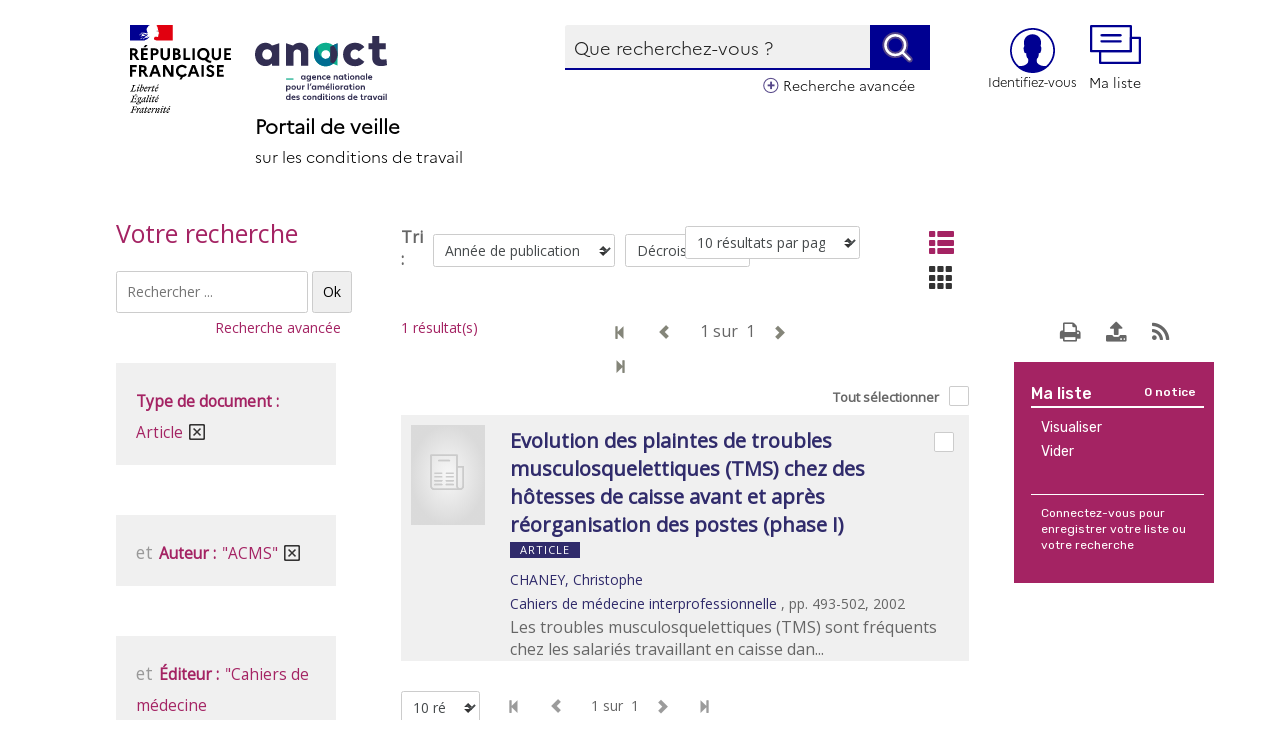

--- FILE ---
content_type: text/html; charset=utf-8
request_url: https://veille-travail.anact.fr/osiros/result/resultat.php?queryosiros=%2A%3A%2A&fq=typedoc%3A%28%22h%22%29%20AND%20auteurs_ac%3A%28%22ACMS%22%29%20AND%20editeurs_tous%3A%28%22Cahiers%20de%20m%C3%A9decine%20interprofessionnelle%22%29%20AND%20auteurs_ac%3A%28%22ALCOUFFE%2C%20Jacques%22%29%20AND%20auteurs_ac%3A%28%22CHANEY%2C%20Christophe%22%29&osirosstart=0&facet.sort=count&fq=typedoc%3A%28%22h%22%29+AND+auteurs_ac%3A%28%22ACMS%22%29+AND+editeurs_tous%3A%28%22Cahiers+de+m%C3%A9decine+interprofessionnelle%22%29+AND+auteurs_ac%3A%28%22ALCOUFFE%2C+Jacques%22%29+AND+auteurs_ac%3A%28%22CHANEY%2C+Christophe%22%29
body_size: 14965
content:


<!-- THEME DEBUG -->
<!-- CALL: theme('html') -->
<!-- FILE NAME SUGGESTIONS:
   * html--osiros--result--resultat.php.tpl.php
   * html--osiros--result.tpl.php
   * html--osiros.tpl.php
   x html.tpl.php
-->
<!-- BEGIN OUTPUT from 'sites/all/themes/themedemo/templates/system/html.tpl.php' -->
<!DOCTYPE html>
<html lang="fr" dir="ltr" prefix="og: http://ogp.me/ns# article: http://ogp.me/ns/article# book: http://ogp.me/ns/book# profile: http://ogp.me/ns/profile# video: http://ogp.me/ns/video# product: http://ogp.me/ns/product# content: http://purl.org/rss/1.0/modules/content/ dc: http://purl.org/dc/terms/ foaf: http://xmlns.com/foaf/0.1/ rdfs: http://www.w3.org/2000/01/rdf-schema# sioc: http://rdfs.org/sioc/ns# sioct: http://rdfs.org/sioc/types# skos: http://www.w3.org/2004/02/skos/core# xsd: http://www.w3.org/2001/XMLSchema#">
<head>
  <link rel="profile" href="http://www.w3.org/1999/xhtml/vocab" />
  <meta charset="utf-8">
  <meta name="viewport" content="width=device-width, initial-scale=1.0">

  <meta property="og:image" content="/sites/all/themes/themedemo/logo.png" />

    <link type="text/css" rel="stylesheet" href="/osiros/front/themes/drupal/jquery.jscrollpane.css" property>
    <link type="text/css" rel="stylesheet" href="/osiros/front/themes/drupal/jquery/custom-theme/jquery-ui-1.8.5.custom.css" property>
    <link type="text/css" rel="stylesheet" href="/osiros/front/themes/drupal/default.css" property>
    <link href="https://maxcdn.bootstrapcdn.com/font-awesome/4.7.0/css/font-awesome.min.css" rel="stylesheet" integrity="sha384-wvfXpqpZZVQGK6TAh5PVlGOfQNHSoD2xbE+QkPxCAFlNEevoEH3Sl0sibVcOQVnN" crossorigin="anonymous">
    
    <!--[if lte IE 7]>
    <style type="text/css">
    .sid-toolbar ul {
            display:inline;zoom:1; 
    }
    </style>
    <![endif]-->
    
    <script type="text/javascript" src="/osiros/front/js/jquery-1.9.1.js"></script>
    <script type="text/javascript" src="/osiros/front/js/jquery-ui-1.9.2.custom.min.js"></script>
    <script type="text/javascript" src="/osiros/front/js/jquery-scrollTo-1.4.10.min.js"></script>
    <script type="text/javascript" src="/osiros/front/js/jquery-form-2.43.js"></script>
    <script type="text/javascript" src="/osiros/front/js/jquery-styleswitch-0.3.js"></script>
    <script type="text/javascript" src="/osiros/front/js/jquery.jeditable.min.js"></script>
    <script type="text/javascript" src="/osiros/front/js/jquery.jscrollpane.min.js"></script>
    <script type="text/javascript" src="/osiros/front/js/jquery.mousewheel.js"></script>

    <script type="text/javascript" src="/osiros/front/js/hoverIntent.js"></script>
    <script type="text/javascript" src="/osiros/front/js/superfish.js"></script>
    <script type="text/javascript" src="/osiros/front/js/supersubs.js"></script>

    <script type="text/javascript" src="/osiros/front/js/default.js"></script>
    <script type="text/javascript" src="/osiros/front/js/init.js"></script>
    <script type="text/javascript" src="/osiros/front/js/specifics/statistiques.js"></script>
        <script type="text/javascript">
        var parent_domain = '';

        function activeGeoloc() {
            if (navigator.geolocation) {

                navigator.geolocation.getCurrentPosition(callbackSuccess, callbackError,
                        {
                            enableHighAccuracy: true, //active la localisation par GPS ou non.
                            //maximumAge : millisecondes, //détermine combien de temps ces données sont valables
                            //timeout : millisecondes //détermine pendant combien de temps on autorise le navigateur à trouver la position de l'utilisateur (le GPS peut prendre plus d'une minute)
                        }
                );
            } else {
                $('.js-loader').hide();
                //console.log('Votre navigateur ne supporte pas la géolocalisation HTML5');
                alert('Votre navigateur ne supporte pas la géolocalisation HTML5');
                $.ajax({
                    url: 'ajax/coordonnees.php',
                    type: 'POST',
                    success: function () {
                        location.reload();
                    }
                });
            }
        }

        function callbackSuccess(position) {
            $('.js-loader').show();
            alert("Votre localisation a été enregistrée.");
            Lat = position.coords.latitude;
            Lgn = position.coords.longitude;
            $.ajax({
                url: 'ajax/coordonnees.php',
                data: {lat: Lat, lgn: Lgn},
                type: 'POST',
                success: function () {
                    location.reload();
                }
            });
        }

        function callbackError(error) {

            switch (error.code) {
                case error.PERMISSION_DENIED:
                    alert("L'utilisateur n'a pas autorisé l'accès à sa position");
                    break;
                case error.POSITION_UNAVAILABLE:
                    alert("L'emplacement de l'utilisateur n'a pas pu être déterminé");
                    break;
                case error.TIMEOUT:
                    alert("Le service n'a pas répondu à temps");
                    break;
            }
            $.ajax({
                url: 'ajax/coordonnees.php',
                type: 'POST',
                success: function () {
                    location.reload();
                }
            });
        }
        $(function () {
            $('#cocheText').bind('click', function () {
                var cases = $("#contain_etablissement").find(':checkbox');
                var checkbox = $('#cocheTout');
                var is_checked = checkbox.attr('checked');
                if (is_checked) {
                    $(checkbox).attr('checked', false);
                    $(this).removeClass('actif');
                } else {
                    $(checkbox).attr('checked', true);
                    $(this).addClass('actif');
                }
                $('#contain_etablissement').find('.js-remove-checkbox').remove();
                $("#contain_etablissement").find('a').removeClass('actif');
                if (checkbox.attr('checked'))
                {
                    $("#contain_etablissement").find('a').addClass('actif');
                    cases.attr('checked', true);
                    $("#contain_etablissement").find('a').append('<span class="js-remove-checkbox">x</span>');
                    $('#cocheText').html('Tout désélectionner');
                }
                else
                {
                    $("#contain_etablissement").find('a').removeClass('actif');
                    cases.attr('checked', false);
                    $("#contain_etablissement").find('a').find('.js-remove-checkbox').remove();
                    $('#cocheText').html('Tout sélectionner');
                }

            });
        });
    </script>

        <script type="text/javascript">
        var Lat = null;
        var Lgn = null;
        $(function () {
            $("#reset_localisation").click(function () {

                activeGeoloc();
            });
        });</script>
   <meta http-equiv="Content-Type" content="text/html; charset=utf-8" />
<meta name="generator" content="Drupal 7 (http://drupal.org)" />
<link rel="canonical" href="https://veille-travail.anact.fr/osiros/result/resultat.php" />
<link rel="shortlink" href="https://veille-travail.anact.fr/osiros/result/resultat.php" />
<meta property="og:site_name" content="Portail de veille sur les conditions de travail" />
<meta property="og:url" content="https://veille-travail.anact.fr/osiros/result/resultat.php" />
<meta name="dcterms.type" content="Text" />
<meta name="dcterms.format" content="text/html" />
<meta name="dcterms.identifier" content="https://veille-travail.anact.fr/osiros/result/resultat.php" />

  <title>| Portail de veille sur les conditions de travail</title>

  <style>
@import url("https://veille-travail.anact.fr/modules/system/system.base.css?stme1m");
</style>
<style>
@import url("https://veille-travail.anact.fr/sites/all/modules/calendar/css/calendar_multiday.css?stme1m");
@import url("https://veille-travail.anact.fr/sites/all/modules/date/date_api/date.css?stme1m");
@import url("https://veille-travail.anact.fr/sites/all/modules/date/date_popup/themes/datepicker.1.7.css?stme1m");
@import url("https://veille-travail.anact.fr/sites/all/modules/date/date_repeat_field/date_repeat_field.css?stme1m");
@import url("https://veille-travail.anact.fr/modules/field/theme/field.css?stme1m");
@import url("https://veille-travail.anact.fr/modules/node/node.css?stme1m");
@import url("https://veille-travail.anact.fr/sites/all/modules/office_hours/office_hours.css?stme1m");
@import url("https://veille-travail.anact.fr/sites/all/modules/webform_confirm_email/webform_confirm_email.css?stme1m");
@import url("https://veille-travail.anact.fr/sites/all/modules/workflow/workflow_admin_ui/workflow_admin_ui.css?stme1m");
@import url("https://veille-travail.anact.fr/sites/all/modules/views/css/views.css?stme1m");
@import url("https://veille-travail.anact.fr/sites/all/modules/ckeditor/css/ckeditor.css?stme1m");
</style>
<style>
@import url("https://veille-travail.anact.fr/sites/all/modules/ctools/css/ctools.css?stme1m");
@import url("https://veille-travail.anact.fr/sites/all/modules/webform/css/webform.css?stme1m");
</style>
<style>
@import url("https://veille-travail.anact.fr/sites/all/themes/themedemo/src/font/Pe-icon-7-stroke.css?stme1m");
</style>
<link type="text/css" rel="stylesheet" href="https://veille-travail.anact.fr/sites/default/files/less/styles.gz8Mbvv6liihtal3YL4Z-qaB-xanQg_vP8rWLiGyQuY.css?stme1m" media="all" src="/sites/all/themes/themedemo/src/less/styles.css.less" />
<style>
@import url("https://veille-travail.anact.fr/sites/all/themes/themedemo/src/css/jasny-bootstrap.min.css?stme1m");
</style>
  <!-- HTML5 element support for IE6-8 -->
  <!--[if lt IE 9]>
    <script src="//html5shiv.googlecode.com/svn/trunk/html5.js"></script>
  <![endif]-->
  <script src="https://veille-travail.anact.fr/sites/all/modules/jquery_update/replace/jquery/1.7/jquery.min.js?v=1.7.2"></script>
<script src="https://veille-travail.anact.fr/misc/jquery.once.js?v=1.2"></script>
<script src="https://veille-travail.anact.fr/misc/drupal.js?stme1m"></script>
<script src="https://veille-travail.anact.fr/sites/all/modules/osiros/osirosdrupal/js/jquery-ui-1.11.2/jquery-ui.min.js?stme1m"></script>
<script src="https://veille-travail.anact.fr/sites/all/modules/osiros/osirosdrupal/js/jquery.autocomplete.min.js?stme1m"></script>
<script src="https://veille-travail.anact.fr/sites/all/modules/osiros/osirosdrupal/js/script.js?stme1m"></script>
<script src="https://veille-travail.anact.fr/sites/default/files/languages/fr_ye5Y400dj7rAU7ft8UGyF_SjYtJ7fS58iAukUSeXMXw.js?stme1m"></script>
<script src="https://veille-travail.anact.fr/sites/all/modules/webform/js/webform.js?stme1m"></script>
<script src="https://veille-travail.anact.fr/sites/all/themes/themedemo/src/bootstrap/js/affix.js?stme1m"></script>
<script src="https://veille-travail.anact.fr/sites/all/themes/themedemo/src/bootstrap/js/alert.js?stme1m"></script>
<script src="https://veille-travail.anact.fr/sites/all/themes/themedemo/src/bootstrap/js/button.js?stme1m"></script>
<script src="https://veille-travail.anact.fr/sites/all/themes/themedemo/src/bootstrap/js/carousel.js?stme1m"></script>
<script src="https://veille-travail.anact.fr/sites/all/themes/themedemo/src/bootstrap/js/collapse.js?stme1m"></script>
<script src="https://veille-travail.anact.fr/sites/all/themes/themedemo/src/bootstrap/js/dropdown.js?stme1m"></script>
<script src="https://veille-travail.anact.fr/sites/all/themes/themedemo/src/bootstrap/js/modal.js?stme1m"></script>
<script src="https://veille-travail.anact.fr/sites/all/themes/themedemo/src/bootstrap/js/tooltip.js?stme1m"></script>
<script src="https://veille-travail.anact.fr/sites/all/themes/themedemo/src/bootstrap/js/popover.js?stme1m"></script>
<script src="https://veille-travail.anact.fr/sites/all/themes/themedemo/src/bootstrap/js/scrollspy.js?stme1m"></script>
<script src="https://veille-travail.anact.fr/sites/all/themes/themedemo/src/bootstrap/js/tab.js?stme1m"></script>
<script src="https://veille-travail.anact.fr/sites/all/themes/themedemo/src/bootstrap/js/transition.js?stme1m"></script>
<script src="https://veille-travail.anact.fr/sites/all/themes/themedemo/src/js/jasny-bootstrap.min.js?stme1m"></script>
<script src="https://veille-travail.anact.fr/sites/all/themes/themedemo/src/js/offcanvas.js?stme1m"></script>
<script src="https://veille-travail.anact.fr/sites/all/themes/themedemo/src/js/custom-scripts.js?stme1m"></script>
<script src="https://veille-travail.anact.fr/sites/all/themes/themedemo/src/js/jquery.jcarousel.min.js?stme1m"></script>
<script src="https://veille-travail.anact.fr/sites/all/themes/themedemo/src/js/masonry.pkgd.js?stme1m"></script>
<script src="https://veille-travail.anact.fr/sites/all/themes/themedemo/src/js/masonry.pkgd.min.js?stme1m"></script>
<script>jQuery.extend(Drupal.settings, {"basePath":"\/","pathPrefix":"","ajaxPageState":{"theme":"themedemo","theme_token":"UXTn2YTlWf9kTNsrdHoHIWN3wQWe86y3Nel19ZOZIC0","js":{"sites\/all\/themes\/bootstrap\/js\/bootstrap.js":1,"sites\/all\/modules\/jquery_update\/replace\/jquery\/1.7\/jquery.min.js":1,"misc\/jquery.once.js":1,"misc\/drupal.js":1,"sites\/all\/modules\/osiros\/osirosdrupal\/js\/jquery-ui-1.11.2\/jquery-ui.min.js":1,"sites\/all\/modules\/osiros\/osirosdrupal\/js\/jquery.autocomplete.min.js":1,"sites\/all\/modules\/osiros\/osirosdrupal\/js\/script.js":1,"public:\/\/languages\/fr_ye5Y400dj7rAU7ft8UGyF_SjYtJ7fS58iAukUSeXMXw.js":1,"sites\/all\/modules\/webform\/js\/webform.js":1,"sites\/all\/themes\/themedemo\/src\/bootstrap\/js\/affix.js":1,"sites\/all\/themes\/themedemo\/src\/bootstrap\/js\/alert.js":1,"sites\/all\/themes\/themedemo\/src\/bootstrap\/js\/button.js":1,"sites\/all\/themes\/themedemo\/src\/bootstrap\/js\/carousel.js":1,"sites\/all\/themes\/themedemo\/src\/bootstrap\/js\/collapse.js":1,"sites\/all\/themes\/themedemo\/src\/bootstrap\/js\/dropdown.js":1,"sites\/all\/themes\/themedemo\/src\/bootstrap\/js\/modal.js":1,"sites\/all\/themes\/themedemo\/src\/bootstrap\/js\/tooltip.js":1,"sites\/all\/themes\/themedemo\/src\/bootstrap\/js\/popover.js":1,"sites\/all\/themes\/themedemo\/src\/bootstrap\/js\/scrollspy.js":1,"sites\/all\/themes\/themedemo\/src\/bootstrap\/js\/tab.js":1,"sites\/all\/themes\/themedemo\/src\/bootstrap\/js\/transition.js":1,"sites\/all\/themes\/themedemo\/src\/js\/jasny-bootstrap.min.js":1,"sites\/all\/themes\/themedemo\/src\/js\/offcanvas.js":1,"sites\/all\/themes\/themedemo\/src\/js\/custom-scripts.js":1,"sites\/all\/themes\/themedemo\/src\/js\/jquery.jcarousel.min.js":1,"sites\/all\/themes\/themedemo\/src\/js\/masonry.pkgd.js":1,"sites\/all\/themes\/themedemo\/src\/js\/masonry.pkgd.min.js":1},"css":{"modules\/system\/system.base.css":1,"sites\/all\/modules\/calendar\/css\/calendar_multiday.css":1,"sites\/all\/modules\/date\/date_api\/date.css":1,"sites\/all\/modules\/date\/date_popup\/themes\/datepicker.1.7.css":1,"sites\/all\/modules\/date\/date_repeat_field\/date_repeat_field.css":1,"modules\/field\/theme\/field.css":1,"modules\/node\/node.css":1,"sites\/all\/modules\/office_hours\/office_hours.css":1,"sites\/all\/modules\/webform_confirm_email\/webform_confirm_email.css":1,"sites\/all\/modules\/workflow\/workflow_admin_ui\/workflow_admin_ui.css":1,"sites\/all\/modules\/views\/css\/views.css":1,"sites\/all\/modules\/ckeditor\/css\/ckeditor.css":1,"sites\/all\/modules\/ctools\/css\/ctools.css":1,"sites\/all\/modules\/webform\/css\/webform.css":1,"sites\/all\/themes\/themedemo\/src\/font\/Pe-icon-7-stroke.css":1,"sites\/all\/themes\/themedemo\/src\/less\/styles.css.less":1,"sites\/all\/themes\/themedemo\/src\/css\/jasny-bootstrap.min.css":1}},"urlIsAjaxTrusted":{"\/osiros\/result\/resultat.php?queryosiros=%2A%3A%2A\u0026fq=typedoc%3A%28%22h%22%29%20AND%20auteurs_ac%3A%28%22ACMS%22%29%20AND%20editeurs_tous%3A%28%22Cahiers%20de%20m%C3%A9decine%20interprofessionnelle%22%29%20AND%20auteurs_ac%3A%28%22ALCOUFFE%2C%20Jacques%22%29%20AND%20auteurs_ac%3A%28%22CHANEY%2C%20Christophe%22%29\u0026osirosstart=0\u0026facet.sort=count\u0026fq=typedoc%3A%28%22h%22%29+AND+auteurs_ac%3A%28%22ACMS%22%29+AND+editeurs_tous%3A%28%22Cahiers+de+m%C3%A9decine+interprofessionnelle%22%29+AND+auteurs_ac%3A%28%22ALCOUFFE%2C+Jacques%22%29+AND+auteurs_ac%3A%28%22CHANEY%2C+Christophe%22%29":true},"bootstrap":{"anchorsFix":"0","anchorsSmoothScrolling":"0","formHasError":1,"popoverEnabled":1,"popoverOptions":{"animation":1,"html":0,"placement":"right","selector":"","trigger":"click","triggerAutoclose":1,"title":"","content":"","delay":0,"container":"body"},"tooltipEnabled":1,"tooltipOptions":{"animation":1,"html":0,"placement":"auto left","selector":"","trigger":"hover focus","delay":0,"container":"body"}}});</script>

 <!-- script pour les filtres de tri -->
<link href="https://cdnjs.cloudflare.com/ajax/libs/select2/4.0.3/css/select2.min.css" rel="stylesheet" />
<script src="https://cdnjs.cloudflare.com/ajax/libs/select2/4.0.3/js/select2.min.js"></script>


<!-- Font Awesome -->
<link rel="stylesheet" href="https://maxcdn.bootstrapcdn.com/font-awesome/4.5.0/css/font-awesome.min.css">

<!-- Matomo -->
<script>
  var _paq = window._paq = window._paq || [];
  /* tracker methods like "setCustomDimension" should be called before "trackPageView" */
  _paq.push(['trackPageView']);
  _paq.push(['enableLinkTracking']);
  (function() {
    var u="//matomo.ebizproduction.com/";
    _paq.push(['setTrackerUrl', u+'matomo.php']);
    _paq.push(['setSiteId', '272']);
    var d=document, g=d.createElement('script'), s=d.getElementsByTagName('script')[0]; 
    g.async=true; g.src=u+'matomo.js'; s.parentNode.insertBefore(g,s);
  })();
</script>
<!-- End Matomo Code --> 


</head>
<body role="document" class="html not-front not-logged-in no-sidebars page-osiros page-osiros-result page-osiros-result-resultatphp">
  <div id="skip-link">
    <a href="#main-content" class="element-invisible element-focusable">Aller au contenu principal</a>
  </div>
    

<!-- THEME DEBUG -->
<!-- CALL: theme('page') -->
<!-- FILE NAME SUGGESTIONS:
   * page--osiros--result--resultat.php.tpl.php
   * page--osiros--result.tpl.php
   * page--osiros.tpl.php
   x page.tpl.php
-->
<!-- BEGIN OUTPUT from 'sites/all/themes/themedemo/templates/system/page.tpl.php' -->

<header id="navbar" role="banner" class="hidden-print navbar-portail navbar container-fluid navbar-default navbar-fixed-top">

    <div class="container-header">

        <div class="container-fluid">


                    <!-- /bouton ma liste mobile -->
                    <a href="/osiros/result/panier_resultat.php" class="btn-icon hidden-md hidden-lg no-padding pull-right" role="button">
                      <span class="btn-maliste-header" aria-hidden="true"></span>
                    </a>




                    <!-- /bouton mon compte mobile -->
                    <div id="menuLogin" class="hidden-md hidden-lg col-xs-4 pull-right">

                    <a class="lien-compte hidden-md hidden-lg" href="/page/identification" title="Accéder à mon compte"><div class="icon-compte hidden-md hidden-lg"></div></a>
                      </div>






          <div class="col-md-5 col-xs-12 col-sm-6" style="padding-top:25px;padding-left: 30px;">
            <a href="/" title="Retour à la page d'accueil" class="logo navbar-btn pull-left">
              <img src="/sites/all/themes/themedemo/src/images/logo-republique-fr.svg" alt="Logo République Française">
            </a>
            <a href="/" title="Accueil" rel="home" class="logo navbar-btn pull-left" id="logo">
              <img src="/sites/all/themes/themedemo/src/images/logo-anact-header.svg" alt="Retour à la page d'accueil" class="header__logo-image">
            </a>
            <div class="titre-header"><span class="titre-haut">Portail de veille</span><br /><span class="sous-titre">sur les conditions de travail</span></div>
            <h1 class="visually-hidden">Portail de veille sur les conditions de travail</h1>
          </div>



          <div class="col-md-7 col-xs-12 entete-moncompte">

                <div class="form-login-osiros">

                    <div id="form_recherche" role="search" class="col-xs-12 col-md-7 col-sm-8">
                        

<!-- THEME DEBUG -->
<!-- CALL: theme('region') -->
<!-- FILE NAME SUGGESTIONS:
   * region--form-recherche.tpl.php
   x region.tpl.php
-->
<!-- BEGIN OUTPUT from 'modules/system/region.tpl.php' -->
  <div class="region region-form-recherche">
    

<!-- THEME DEBUG -->
<!-- CALL: theme('block') -->
<!-- FILE NAME SUGGESTIONS:
   * block--osirosdrupal--osirosdrupal.tpl.php
   * block--osirosdrupal.tpl.php
   * block--form-recherche.tpl.php
   x block.tpl.php
-->
<!-- BEGIN OUTPUT from 'sites/all/themes/bootstrap/templates/block/block.tpl.php' -->
<section id="block-osirosdrupal-osirosdrupal" class="block block-osirosdrupal clearfix">

      
  
        <div class="row header-content-form">



            <div class="header-block-form">
                <form class="form-horizontal form-header" action="/osiros/result/resultat.php">
                    <input id="type_rech" type="hidden" name="type_rech" value="rs" />
                    <input type="hidden" name="index[]" value="fulltext" />
                    <input type="hidden" name="bool[]" value="" />
                    <div>

                        <div class="input-group">
                           <input id="fulltext" placeholder="Que recherchez-vous ?" title="Que recherchez-vous ?" class="form-control" type="text" name="value[]" value="" />
                           <div class="enligne" id="nonConnecte" style="display:none">
                           <span>Nouveautés</span> <input type="checkbox" name="nouveaute" value="Nouveauté" title="Nouveautés">
                           </div>
                           <span class="input-group-btn">
                             <button class="btn btn-link" type="submit" title="Valider"><span class="sr-only">Lancer la recherche</span></button>
                           </span>
                         </div><!-- /input-group -->

                    </div>
                </form>
            </div>
        </div>
</section>

<!-- END OUTPUT from 'sites/all/themes/bootstrap/templates/block/block.tpl.php' -->

  </div>

<!-- END OUTPUT from 'modules/system/region.tpl.php' -->

                        <div class="header-lien-recherche-avancee pull-right"><a href="/osiros/result/rechav.php">Recherche avancée</a></div>
                    </div>

                    <ul class="nav col-md-3 col-md-push-1 col-xs-6 col-xs-push-0">

                        <li class="dropdown" id="menuLogin">







                            <a class="lien-compte hidden-xs hidden-sm" href="/page/identification" title="Accéder à mon compte"><div class="icon-compte hidden-xs hidden-sm"></div><span class="hidden-xs hidden-sm">Identifiez-vous</span></a>


                            <div class="dropdown-menu dropdown-menu-right" style="padding:17px;">
<form class="webform-client-form webform-client-form-1" enctype="multipart/form-data" action="/osiros/result/resultat.php?queryosiros=%2A%3A%2A&amp;fq=typedoc%3A%28%22h%22%29%20AND%20auteurs_ac%3A%28%22ACMS%22%29%20AND%20editeurs_tous%3A%28%22Cahiers%20de%20m%C3%A9decine%20interprofessionnelle%22%29%20AND%20auteurs_ac%3A%28%22ALCOUFFE%2C%20Jacques%22%29%20AND%20auteurs_ac%3A%28%22CHANEY%2C%20Christophe%22%29&amp;osirosstart=0&amp;facet.sort=count&amp;fq=typedoc%3A%28%22h%22%29+AND+auteurs_ac%3A%28%22ACMS%22%29+AND+editeurs_tous%3A%28%22Cahiers+de+m%C3%A9decine+interprofessionnelle%22%29+AND+auteurs_ac%3A%28%22ALCOUFFE%2C+Jacques%22%29+AND+auteurs_ac%3A%28%22CHANEY%2C+Christophe%22%29" method="post" id="webform-client-form-1" accept-charset="UTF-8"><div>

<!-- THEME DEBUG -->
<!-- CALL: theme('webform_form') -->
<!-- BEGIN OUTPUT from 'sites/all/modules/webform/templates/webform-form.tpl.php' -->
<div  class="form-item webform-component webform-component-textfield webform-component--numero-de-carte form-group">
  <label class="control-label" for="edit-submitted-numero-de-carte">Adresse mail <span class="form-required" title="Ce champ est requis.">*</span></label>
 <input required="required" class="form-control form-text required" type="text" id="edit-submitted-numero-de-carte" name="submitted[numero_de_carte]" value="" size="60" maxlength="128" />
</div>
<div  class="form-item webform-component webform-component-password webform-component--mot-de-passe form-group">
  <label class="control-label" for="edit-submitted-mot-de-passe">Mot de passe <span class="form-required" title="Ce champ est requis.">*</span></label>
 <input class="form-control form-text required" type="password" id="edit-submitted-mot-de-passe" name="submitted[mot_de_passe]" size="20" maxlength="128" />
</div>
<input type="hidden" name="details[sid]" />
<input type="hidden" name="details[page_num]" value="1" />
<input type="hidden" name="details[page_count]" value="1" />
<input type="hidden" name="details[finished]" value="0" />
<input type="hidden" name="form_build_id" value="form-ukWSeCQhS3DMj29bMJKFQOq-dbHfdKyTSsqHDz5cZ88" />
<input type="hidden" name="form_id" value="webform_client_form_1" />
<div id="edit-certify" class="form-item form-type-item form-group"><a href=/formulaire/mot-de-passe-oublie>Mot de passe oublié ?</a></div><div class="form-actions"><button class="webform-submit button-primary btn btn-default form-submit" type="submit" name="op" value="Se connecter">Se connecter</button>
</div>
<!-- END OUTPUT from 'sites/all/modules/webform/templates/webform-form.tpl.php' -->

</div></form>                                  <div class="lien-inscription"><a href="/node/2" >Vous n'avez pas de compte ?</a></div>

  
                            </div>
                        </li>


                    </ul>

                    <a href="/osiros/result/panier_resultat.php" class="btn-icon col-md-2 no-padding hidden-xs hidden-sm" role="button" title="Accéder à ma liste">
                        <span class="btn-maliste-header" aria-hidden="true"></span> Ma liste
                    </a>

                </div>
            </div>
        </div>

    </div>

</header>


<section class="container-fluid">
    <h2 class="element-invisible">Vous êtes ici</h2><ol class="breadcrumb"><span class="inline odd first last"><a href="/">Accueil</a></span></ol>    <a id="main-content"></a>
                
    
    <div id="share-btn">
        <!-- Go to www.addthis.com/dashboard to customize your tools -->
        <div class="btn-export-pdf" title="Exporter la page au format PDF"><a target="_blank" href="/entityprint/osiros/result/resultat.php"></a></div>

        <div class="btn-rss-liste">
                    </div>

        <div class="addthis_inline_share_toolbox"></div>
    </div>

</section>



<!-- /top -->
<!-- /fin top -->

<!-- /precontenu -->
<!-- /fin precontenu -->


<div id="main-content" class="main-container container-fluid" role="main">


    <!-- /colonne droite -->
        <!-- /fin colonne droite -->

    <!-- /colonne gauche utilise par espace mon compte -->
        <!-- /fin colonne gauche -->


          

<!-- THEME DEBUG -->
<!-- CALL: theme('region') -->
<!-- FILE NAME SUGGESTIONS:
   * region--no-wrapper.tpl.php
   * region--content.tpl.php
   x region.tpl.php
-->
<!-- BEGIN OUTPUT from 'modules/system/region.tpl.php' -->
  <div class="region region-content">
    

<!-- THEME DEBUG -->
<!-- CALL: theme('block') -->
<!-- FILE NAME SUGGESTIONS:
   * block--no-wrapper.tpl.php
   * block--system--main.tpl.php
   * block--system.tpl.php
   * block--content.tpl.php
   x block.tpl.php
-->
<!-- BEGIN OUTPUT from 'sites/all/themes/bootstrap/templates/block/block.tpl.php' -->
<section id="block-system-main" class="block block-system clearfix">

      
  
<div id="myModal" class="modal hide fade" style="display: none;">
    <div class="modal-header" style="text-align: right;">
        <a style="cursor: pointer;" class="close" data-dismiss="modal" aria-hidden="true">&times;</a>
    </div>
    <div class="modal-body">
        <p>One fine body…</p>
    </div>
</div><script type="text/javascript" src="/osiros/front/js/specifics/resultat.js"></script>
<script type="text/javascript">
    function changeSort()
    {
        location.href = 'resultat.php?queryosiros=%2A%3A%2A&fq=typedoc%3A%28%22h%22%29+AND+auteurs_ac%3A%28%22ACMS%22%29+AND+editeurs_tous%3A%28%22Cahiers+de+m%C3%A9decine+interprofessionnelle%22%29+AND+auteurs_ac%3A%28%22ALCOUFFE%2C+Jacques%22%29+AND+auteurs_ac%3A%28%22CHANEY%2C+Christophe%22%29'
                + unescape('%26')
                + 'sort_define=' + $('#sort_define').val()
                + unescape('%26')
                + 'sort_order=' + $('#sort_order').val()
                + unescape('%26')
                + 'osirosrows=' + $('#options_rows').val();
    }
    function changeSort2()
    {
        location.href = 'resultat.php?queryosiros=%2A%3A%2A&fq=typedoc%3A%28%22h%22%29+AND+auteurs_ac%3A%28%22ACMS%22%29+AND+editeurs_tous%3A%28%22Cahiers+de+m%C3%A9decine+interprofessionnelle%22%29+AND+auteurs_ac%3A%28%22ALCOUFFE%2C+Jacques%22%29+AND+auteurs_ac%3A%28%22CHANEY%2C+Christophe%22%29'
                + unescape('%26')
                + 'sort_define=' + $('#sort_define').val()
                + unescape('%26')
                + 'sort_order=' + $('#sort_order').val()
                + unescape('%26')
                + 'osirosrows=' + $('#options_rows2').val();
    }
</script>


<script type="text/javascript">
	$(function ()
    {
		$('.sid-facet-button a').click(function (event) {
			event.preventDefault();
		});
        $('input[name="type"]').bind('change', toggleMailField);
        $('#format').bind('change', changeFormat);
        $('#sid-button-export-cart').click(openExportDialog);
        $('#sid-dialog-export-cart').dialog({
			position: ['center', 'middle'],
            autoOpen: false,
            width: '500px',
            modal: true,
            buttons: {
				Ok: function () {
                    if (checkExportCartForm())
					{
						$(this).find('form').submit();
                    }
				}
			}
		});
        toggleMailField();
			});
	function checkExportCartForm()
	{
		var emailRegExp = /^((([a-z]|\d|[!#\$%&'\*\+\-\/=\?\^_`{\|}~]|[\u00A0-\uD7FF\uF900-\uFDCF\uFDF0-\uFFEF])+(\.([a-z]|\d|[!#\$%&'\*\+\-\/=\?\^_`{\|}~]|[\u00A0-\uD7FF\uF900-\uFDCF\uFDF0-\uFFEF])+)*)|((\x22)((((\x20|\x09)*(\x0d\x0a))?(\x20|\x09)+)?(([\x01-\x08\x0b\x0c\x0e-\x1f\x7f]|\x21|[\x23-\x5b]|[\x5d-\x7e]|[\u00A0-\uD7FF\uF900-\uFDCF\uFDF0-\uFFEF])|(\\([\x01-\x09\x0b\x0c\x0d-\x7f]|[\u00A0-\uD7FF\uF900-\uFDCF\uFDF0-\uFFEF]))))*(((\x20|\x09)*(\x0d\x0a))?(\x20|\x09)+)?(\x22)))@((([a-z]|\d|[\u00A0-\uD7FF\uF900-\uFDCF\uFDF0-\uFFEF])|(([a-z]|\d|[\u00A0-\uD7FF\uF900-\uFDCF\uFDF0-\uFFEF])([a-z]|\d|-|\.|_|~|[\u00A0-\uD7FF\uF900-\uFDCF\uFDF0-\uFFEF])*([a-z]|\d|[\u00A0-\uD7FF\uF900-\uFDCF\uFDF0-\uFFEF])))\.)+(([a-z]|[\u00A0-\uD7FF\uF900-\uFDCF\uFDF0-\uFFEF])|(([a-z]|[\u00A0-\uD7FF\uF900-\uFDCF\uFDF0-\uFFEF])([a-z]|\d|-|\.|_|~|[\u00A0-\uD7FF\uF900-\uFDCF\uFDF0-\uFFEF])*([a-z]|[\u00A0-\uD7FF\uF900-\uFDCF\uFDF0-\uFFEF])))\.?$/i;
		if ($('#type_email').is(':checked') && !emailRegExp.test($('#email').val()))
		{
			$('#sid-dialog-export-cart-response').addClass('sid-error').html('<p>Vous devez fournir une adresse email correcte.</p>');
			return false;
		}
		if ($('#type_file').is(':checked') && $('#filename').val() == '')
		{
			$('#sid-dialog-export-cart-response').addClass('sid-error').html('<p>Vous devez fournir un nom de fichier</p>');
			return false;
		}
		return true;
	}

    function toggleMailField()
    {
		if ($('#type_email').is(':checked'))
		{
			$('#sid-export-cart-email').show();
		}
		else
		{
			$('#sid-export-cart-email').hide();
		}
    }

    function openExportDialog()
    {
		$('#sid-dialog-export-cart').dialog('open');
    }

    function changeFormat()
    {
		var format = $(this).val();
		var filename = $('#filename').val();
		var file_basename = '';
		var file_regexp = /^(.+)\.[^.]+$/.exec(filename);
		if (filename)
		{
			if (file_regexp == null)
			{
				file_basename = filename;
			}
            else
            {
                file_basename = file_regexp[1];
            }
        }
        else {
            file_basename = 'export';
        }

        switch (format)
        {
            case 'endnote':
            case 'zotero':
            case 'connotea':
            case 'citeulike':
                $('#filename').val(file_basename + '.ris');
                break;

            case 'bibtex':
                $('#filename').val(file_basename + '.bib');
                break;

            case 'csv':
                $('#filename').val(file_basename + '.csv');
                break;

            case 'excel':
                $('#filename').val(file_basename + '.xls');
                break;

            default:
                $('#filename').val(file_basename + '.txt');
                break;
        }
    }
</script>

<section id="sid-dialog-export-cart" class="dialog" title="Exporter la sélection" style="display:none;">
    <div id="sid-dialog-export-cart-response"></div>
    <form action="/osiros/result/ajax/export.php" method="post">
        <fieldset>
            <p>
                <span class="sid-fieldset">
                    <input type="radio" id="type_email" checked="checked" name="type" value="email" />
                    <label for="type_email">E-mail</label>
                    <input type="radio" id="type_file" name="type" value="file" />
                    <label for="type_file">Fichier</label>
                </span>
            </p>
            <p id="sid-export-cart-email">
                <label for="email">E-mail :</label>
                <input type="text" id="email" name="email" value="" />
            </p>
            <p>
                <label for="filename">Nom du fichier :</label>
                <input type="text" id="filename" name="filename" value="export_20251101.txt" />
            </p>
            <p>
                <label for="format">Format bibliographique :</label>
                <select id="format" name="format">
                                        <option value="text">Texte</option>
                                        <option value="csv">CSV</option>
                                        <option value="excel">Excel</option>
                                    </select>
                <input type="hidden" id="page_osiros" name="page" value="resultat" />
                <input type="hidden" id="id" name="id" value="" />
            </p>
        </fieldset>
    </form>
</section>
<div id="sid-page" class="content">
        <div class="row pager-container-header">

            </div>


    <div class="row">
        <div class="col-md-12">

            <ul class="nav nav-tabs nav-justified">
                            </ul>



            <div class="tab-content">
                <div id="home" class="tab-pane active">
                    <div class="row">
                                                <button type="button" class="btn btn-info hidden-md hidden-lg" data-toggle="collapse" data-target="#collapsed_facettes" id="facettes_btn">Filtres</button>
                                                <div class="col-md-3 collapse" id="collapsed_facettes">
                                                    <form id="sid-rechercheSimpleFormResul" action="resultat.php" method="get" class="stat_requete_simple">
                                                        <div class="facette">
                                                            <!--<div class="facette-container col-sm-hide col-md-show">
                                                                <ul class="nav nav-pills nav-stacked">
                                                                    <li class="" style="padding-left: 5px;">
                                                                        <label>
                                                                            <a href="#">Restreindre aux documents disponibles</a>
                                                                        </label>
                                                                    </li>
                                                                </ul>
                                                            </div>-->
                                                            <h3 class="facette-link-title col-sm-show" style="display:none">Filtres<a class="js-navbar-facette-toggle col-sm-show" href="#"><span class="fa fa-bars"></span></a></h3>
                                                            <div class="facette-container col-sm-hide col-md-show">
                                                                                                                                    <h4 data-block="auteur" class="js-facette-title facette-title">Auteur<span class="fa fa-chevron-down"></span></h4>
                                                                    <div class="facette-content js-facette-content-auteur" style="display: block;">
                                                                        <ul class="nav nav-pills nav-stacked">
                                                                                                                                                        <li class="stat_facette_auteur">
                                                                                <label>
                                                                                                                                                                            ACMS (1)                                                                                </label>
                                                                            </li>
                                                                                                                                                        <li class="stat_facette_auteur">
                                                                                <label>
                                                                                                                                                                            ALCOUFFE, Jacques (1)                                                                                </label>
                                                                            </li>
                                                                                                                                                        <li class="stat_facette_auteur">
                                                                                <label>
                                                                                                                                                                        <a href="resultat.php?queryosiros=%2A%3A%2A&amp;spec_expand=&amp;sort_define=tri_annee&amp;sort_order=1&amp;fq=typedoc%3A%28%22h%22%29+AND+auteurs_ac%3A%28%22ACMS%22%29+AND+editeurs_tous%3A%28%22Cahiers+de+m%C3%A9decine+interprofessionnelle%22%29+AND+auteurs_ac%3A%28%22ALCOUFFE%2C+Jacques%22%29+AND+auteurs_ac%3A%28%22CHANEY%2C+Christophe%22%29%20AND%20auteurs_ac:(&quot;AUCOUR%2C+Christine&quot;)" title="AUCOUR, Christine">
                                                                                                                                                                                AUCOUR, Christine (1)                                                                                    </a>
                                                                                                                                                                    </label>
                                                                            </li>
                                                                                                                                                        <li class="stat_facette_auteur">
                                                                                <label>
                                                                                                                                                                            CHANEY, Christophe (1)                                                                                </label>
                                                                            </li>
                                                                                                                                                        <li class="stat_facette_auteur">
                                                                                <label>
                                                                                                                                                                        <a href="resultat.php?queryosiros=%2A%3A%2A&amp;spec_expand=&amp;sort_define=tri_annee&amp;sort_order=1&amp;fq=typedoc%3A%28%22h%22%29+AND+auteurs_ac%3A%28%22ACMS%22%29+AND+editeurs_tous%3A%28%22Cahiers+de+m%C3%A9decine+interprofessionnelle%22%29+AND+auteurs_ac%3A%28%22ALCOUFFE%2C+Jacques%22%29+AND+auteurs_ac%3A%28%22CHANEY%2C+Christophe%22%29%20AND%20auteurs_ac:(&quot;LE+PACHE%2C+Janick&quot;)" title="LE PACHE, Janick">
                                                                                                                                                                                LE PACHE, Janick (1)                                                                                    </a>
                                                                                                                                                                    </label>
                                                                            </li>
                                                                                                                                                        <li class="stat_facette_auteur">
                                                                                <label>
                                                                                                                                                                        <a href="resultat.php?queryosiros=%2A%3A%2A&amp;spec_expand=&amp;sort_define=tri_annee&amp;sort_order=1&amp;fq=typedoc%3A%28%22h%22%29+AND+auteurs_ac%3A%28%22ACMS%22%29+AND+editeurs_tous%3A%28%22Cahiers+de+m%C3%A9decine+interprofessionnelle%22%29+AND+auteurs_ac%3A%28%22ALCOUFFE%2C+Jacques%22%29+AND+auteurs_ac%3A%28%22CHANEY%2C+Christophe%22%29%20AND%20auteurs_ac:(&quot;MANILLIER%2C+Patrice&quot;)" title="MANILLIER, Patrice">
                                                                                                                                                                                MANILLIER, Patrice (1)                                                                                    </a>
                                                                                                                                                                    </label>
                                                                            </li>
                                                                                                                                                        <li class="stat_facette_auteur">
                                                                                <label>
                                                                                                                                                                        <a href="resultat.php?queryosiros=%2A%3A%2A&amp;spec_expand=&amp;sort_define=tri_annee&amp;sort_order=1&amp;fq=typedoc%3A%28%22h%22%29+AND+auteurs_ac%3A%28%22ACMS%22%29+AND+editeurs_tous%3A%28%22Cahiers+de+m%C3%A9decine+interprofessionnelle%22%29+AND+auteurs_ac%3A%28%22ALCOUFFE%2C+Jacques%22%29+AND+auteurs_ac%3A%28%22CHANEY%2C+Christophe%22%29%20AND%20auteurs_ac:(&quot;MONTELEON%2C+Pierre-Yves&quot;)" title="MONTELEON, Pierre-Yves">
                                                                                                                                                                                MONTELEON, Pierre-Yves (1)                                                                                    </a>
                                                                                                                                                                    </label>
                                                                            </li>
                                                                                                                                                    </ul>
                                                                    </div>
                                                                    <div class="js-close-facette hidden-xs"><a href="#"><span class="glyphicon glyphicon-remove"></span></a></div>
                                                                                                                                        <h4 data-block="editeur" class="js-facette-title facette-title">Éditeur<span class="fa fa-chevron-down"></span></h4>
                                                                    <div class="facette-content js-facette-content-editeur" style="display: block;">
                                                                        <ul class="nav nav-pills nav-stacked">
                                                                                                                                                        <li class="stat_facette_editeur">
                                                                                <label>
                                                                                                                                                                            Cahiers de médecine interprofessionnelle (1)                                                                                </label>
                                                                            </li>
                                                                                                                                                    </ul>
                                                                    </div>
                                                                    <div class="js-close-facette hidden-xs"><a href="#"><span class="glyphicon glyphicon-remove"></span></a></div>
                                                                                                                                        <h4 data-block="annee-publication" class="js-facette-title facette-title">Année de publication<span class="fa fa-chevron-down"></span></h4>
                                                                    <div class="facette-content js-facette-content-annee-publication" style="display: block;">
                                                                        <ul class="nav nav-pills nav-stacked">
                                                                                                                                                        <li class="stat_facette_anpub">
                                                                                <label>
                                                                                                                                                                        <a href="resultat.php?queryosiros=%2A%3A%2A&amp;spec_expand=&amp;sort_define=tri_annee&amp;sort_order=1&amp;fq=typedoc%3A%28%22h%22%29+AND+auteurs_ac%3A%28%22ACMS%22%29+AND+editeurs_tous%3A%28%22Cahiers+de+m%C3%A9decine+interprofessionnelle%22%29+AND+auteurs_ac%3A%28%22ALCOUFFE%2C+Jacques%22%29+AND+auteurs_ac%3A%28%22CHANEY%2C+Christophe%22%29%20AND%20tri_annee:(&quot;2002&quot;)" title="2002">
                                                                                                                                                                                2002 (1)                                                                                    </a>
                                                                                                                                                                    </label>
                                                                            </li>
                                                                                                                                                    </ul>
                                                                    </div>
                                                                    <div class="js-close-facette hidden-xs"><a href="#"><span class="glyphicon glyphicon-remove"></span></a></div>
                                                                                                                                        <h4 data-block="type-document" class="js-facette-title facette-title">Type de document<span class="fa fa-chevron-down"></span></h4>
                                                                    <div class="facette-content js-facette-content-type-document" style="display: block;">
                                                                        <ul class="nav nav-pills nav-stacked">
                                                                                                                                                        <li class="stat_facette_typedoc">
                                                                                <label>
                                                                                                                                                                            Article (1)                                                                                </label>
                                                                            </li>
                                                                                                                                                    </ul>
                                                                    </div>
                                                                    <div class="js-close-facette hidden-xs"><a href="#"><span class="glyphicon glyphicon-remove"></span></a></div>
                                                                                                                                </div>
                                                        </div>
                                                        <div class="clearfix"></div>
                                                    </form>
                                                </div>
                        <div class="col-md-3 hidden-xs hidden-sm">
                            <form id="sid-rechercheSimpleFormResul" action="resultat.php" method="get" class="stat_requete_simple">
                            <label class="title-form-rech-simple" title="Votre recherche">Votre recherche</label>
								<script type="text/javascript" src="/osiros/front/js/specifics/index.js"></script>


    <div id="sid-recherche">

        <div id="sid-rechercheSimple">
            <fieldset>
                <div class="container-inline">
                    <input type="hidden" name="type_rech" id="type_rech" value="rs" />
                    <input type="hidden" name="index[]" value="fulltext" />
                    <input type="hidden" name="bool[]" value="" />
                    <input id="nr" type="hidden" value="1" name="nr">
                    <input type="hidden" value="1" name="fq">
                    <div class="form-item form-type-textfield form-item-search-block-form">
                        <input type="text" title="Indiquer les termes à rechercher" id="sid-input-recherche-simple" name="value[]"  value="" size="15" maxlength="128" class="form-text autocomplete" placeholder="Rechercher ...">
                    </div>
                    <input type="submit" id="edit-submit-osiros" name="op" value="Ok" class="form-submit">
                    <!--<div class="btn-geoloc" title="Partager sa géolocalisation pour localiser les ouvrages les plus proches de ma position.">
                        <input type="checkbox" id="reset_localisation" />Partager sa géolocalisation                        <a onclick="alert('Partager sa géolocalisation pour localiser les ouvrages les plus proches de ma position.');" class="geoloc-help">&nbsp;?&nbsp;</a>
                    </div>-->
                </div>
				<!--
                <div class="sid-slider-container">
                    <label for="slider-text">Date : </label><span id="slider-text">
                        <input type="text" id="Datefrom" value="" size="4" maxlength="4"/> à 
                        <input type="text" id="Dateto" value="2025" size="4" maxlength="4"/>
                    </span>
                    <input type="hidden" id="slider-year" value="2025" />
                    <input type="hidden" id="slider-year-minus" value="" />
                    <input type="hidden" id="slider-min-year" value="" />
                    <input type="hidden" id="slider-max-year" value="2025" />
                    <input type="hidden" id="slider-link" value="q=%2A%3A%2A&fq=typedoc%3A%28%22h%22%29%20AND%20auteurs_ac%3A%28%22ACMS%22%29%20AND%20editeurs_tous%3A%28%22Cahiers%20de%20m%C3%A9decine%20interprofessionnelle%22%29%20AND%20auteurs_ac%3A%28%22ALCOUFFE%2C%20Jacques%22%29%20AND%20auteurs_ac%3A%28%22CHANEY%2C%20Christophe%22%29&start=0&facet.sort=count&fq=typedoc%3A%28%22h%22%29+AND+auteurs_ac%3A%28%22ACMS%22%29+AND+editeurs_tous%3A%28%22Cahiers+de+m%C3%A9decine+interprofessionnelle%22%29+AND+auteurs_ac%3A%28%22ALCOUFFE%2C+Jacques%22%29+AND+auteurs_ac%3A%28%22CHANEY%2C+Christophe%22%29&ct=drupal&min_year_slide=&max_year_slide=" />
                    <input type="hidden" id="slider-link-fq" value="typedoc%3A%28%22h%22%29+AND+auteurs_ac%3A%28%22ACMS%22%29+AND+editeurs_tous%3A%28%22Cahiers+de+m%C3%A9decine+interprofessionnelle%22%29+AND+auteurs_ac%3A%28%22ALCOUFFE%2C+Jacques%22%29+AND+auteurs_ac%3A%28%22CHANEY%2C+Christophe%22%29" />
                    <div id="slider-range"></div>
                    <input type="hidden" id="submit_slider_link" value="" />

                    <br />
                    <input id="submit_slider" type="button" value="Filtrer" />
                </div>-->
            </fieldset>
            <!--<div class="sid-init-filter">
                <p class="search-reset">
                    <span class="before"></span>
                    <a title="Réinitialiser les filtres" class="js-search-reset active">Réinitialiser les filtres</a>
                    <span class="after"></span>
                </p>
            </div>
            <h3>Autre filtres</h3>-->
        </div>
    </div>

<script type="text/javascript" src="/osiros/front/js/checkbox.controller.js"></script>
<script type="text/javascript">
    $(function(){
       $('.js-search-reset').click(function(event){
           event.preventDefault();
           console.log(document.URL);
           var url = document.URL;
           if(url.indexOf("?") != -1){
               window.location.href = document.URL +  '&reset=1' ;
           }else{
               window.location.href = document.URL +  '?reset=1' ;
           }
       });
    });
</script>                               <div class="lien-recherche-avancee"><a href="rechav.php">Recherche avancée</a></div>
                                <div class="facette">
                                    <div class="facette-container col-sm-hide col-md-show">
                                        										<div class="sid-summary">


												<div class="clearfix"></div>

																								<span class="sid-index-name">Type de document&nbsp;:</span>
												<span class="sid-index-value">Article</span>
												<span class="sid-index-delete"><a href="resultat.php?queryosiros=%2A%3A%2A&amp;spec_expand=&amp;sort_define=tri_annee&amp;sort_order=1&amp;fq=auteurs_ac%3A%28%22ACMS%22%29+AND+editeurs_tous%3A%28%22Cahiers+de+m%C3%A9decine+interprofessionnelle%22%29+AND+auteurs_ac%3A%28%22ALCOUFFE%2C+Jacques%22%29+AND+auteurs_ac%3A%28%22CHANEY%2C+Christophe%22%29" title="Supprimer le critère de recherche"><img src="/osiros/front/themes/drupal/img/sup_facette.png" alt="Supprimer le critère de recherche" /></a></span>


										</div>
                                        										<div class="sid-summary">


												<div class="clearfix"></div>

																								<span class="sid-operator">et</span>
																								<span class="sid-index-name">Auteur&nbsp;:</span>
												<span class="sid-index-value">&quot;ACMS&quot;</span>
												<span class="sid-index-delete"><a href="resultat.php?queryosiros=%2A%3A%2A&amp;spec_expand=&amp;sort_define=tri_annee&amp;sort_order=1&amp;fq=typedoc%3A%28%22h%22%29+AND+editeurs_tous%3A%28%22Cahiers+de+m%C3%A9decine+interprofessionnelle%22%29+AND+auteurs_ac%3A%28%22ALCOUFFE%2C+Jacques%22%29+AND+auteurs_ac%3A%28%22CHANEY%2C+Christophe%22%29" title="Supprimer le critère de recherche"><img src="/osiros/front/themes/drupal/img/sup_facette.png" alt="Supprimer le critère de recherche" /></a></span>


										</div>
                                        										<div class="sid-summary">


												<div class="clearfix"></div>

																								<span class="sid-operator">et</span>
																								<span class="sid-index-name">Éditeur&nbsp;:</span>
												<span class="sid-index-value">&quot;Cahiers de médecine interprofessionnelle&quot;</span>
												<span class="sid-index-delete"><a href="resultat.php?queryosiros=%2A%3A%2A&amp;spec_expand=&amp;sort_define=tri_annee&amp;sort_order=1&amp;fq=typedoc%3A%28%22h%22%29+AND+auteurs_ac%3A%28%22ACMS%22%29+AND+auteurs_ac%3A%28%22ALCOUFFE%2C+Jacques%22%29+AND+auteurs_ac%3A%28%22CHANEY%2C+Christophe%22%29" title="Supprimer le critère de recherche"><img src="/osiros/front/themes/drupal/img/sup_facette.png" alt="Supprimer le critère de recherche" /></a></span>


										</div>
                                        										<div class="sid-summary">


												<div class="clearfix"></div>

																								<span class="sid-operator">et</span>
																								<span class="sid-index-name">Auteur&nbsp;:</span>
												<span class="sid-index-value">&quot;ALCOUFFE, Jacques&quot;</span>
												<span class="sid-index-delete"><a href="resultat.php?queryosiros=%2A%3A%2A&amp;spec_expand=&amp;sort_define=tri_annee&amp;sort_order=1&amp;fq=typedoc%3A%28%22h%22%29+AND+auteurs_ac%3A%28%22ACMS%22%29+AND+editeurs_tous%3A%28%22Cahiers+de+m%C3%A9decine+interprofessionnelle%22%29+AND+auteurs_ac%3A%28%22CHANEY%2C+Christophe%22%29" title="Supprimer le critère de recherche"><img src="/osiros/front/themes/drupal/img/sup_facette.png" alt="Supprimer le critère de recherche" /></a></span>


										</div>
                                        										<div class="sid-summary">


												<div class="clearfix"></div>

																								<span class="sid-operator">et</span>
																								<span class="sid-index-name">Auteur&nbsp;:</span>
												<span class="sid-index-value">&quot;CHANEY, Christophe&quot;</span>
												<span class="sid-index-delete"><a href="resultat.php?queryosiros=%2A%3A%2A&amp;spec_expand=&amp;sort_define=tri_annee&amp;sort_order=1&amp;fq=typedoc%3A%28%22h%22%29+AND+auteurs_ac%3A%28%22ACMS%22%29+AND+editeurs_tous%3A%28%22Cahiers+de+m%C3%A9decine+interprofessionnelle%22%29+AND+auteurs_ac%3A%28%22ALCOUFFE%2C+Jacques%22%29" title="Supprimer le critère de recherche"><img src="/osiros/front/themes/drupal/img/sup_facette.png" alt="Supprimer le critère de recherche" /></a></span>


										</div>
                                                                                    <h4 data-block="auteur" class="js-facette-title facette-title">Auteur<span class="fa fa-chevron-down"></span></h4>
                                            <div class="facette-content js-facette-content-auteur" style="display: block;">
                                                <ul class="nav nav-pills nav-stacked">
                                                                                                        <li class="stat_facette_auteur">
                                                        <label>
                                                                                                                            ACMS (1)                                                        </label>
                                                    </li>
                                                                                                        <li class="stat_facette_auteur">
                                                        <label>
                                                                                                                            ALCOUFFE, Jacques (1)                                                        </label>
                                                    </li>
                                                                                                        <li class="stat_facette_auteur">
                                                        <label>
                                                                                                                        <a href="resultat.php?queryosiros=%2A%3A%2A&amp;spec_expand=&amp;sort_define=tri_annee&amp;sort_order=1&amp;fq=typedoc%3A%28%22h%22%29+AND+auteurs_ac%3A%28%22ACMS%22%29+AND+editeurs_tous%3A%28%22Cahiers+de+m%C3%A9decine+interprofessionnelle%22%29+AND+auteurs_ac%3A%28%22ALCOUFFE%2C+Jacques%22%29+AND+auteurs_ac%3A%28%22CHANEY%2C+Christophe%22%29%20AND%20auteurs_ac:(&quot;AUCOUR%2C+Christine&quot;)" title="Filtrer uniquement sur AUCOUR, Christine">
                                                                                                                                AUCOUR, Christine (1)                                                            </a>
                                                                                                                    </label>
                                                    </li>
                                                                                                        <li class="stat_facette_auteur">
                                                        <label>
                                                                                                                            CHANEY, Christophe (1)                                                        </label>
                                                    </li>
                                                                                                        <li class="stat_facette_auteur">
                                                        <label>
                                                                                                                        <a href="resultat.php?queryosiros=%2A%3A%2A&amp;spec_expand=&amp;sort_define=tri_annee&amp;sort_order=1&amp;fq=typedoc%3A%28%22h%22%29+AND+auteurs_ac%3A%28%22ACMS%22%29+AND+editeurs_tous%3A%28%22Cahiers+de+m%C3%A9decine+interprofessionnelle%22%29+AND+auteurs_ac%3A%28%22ALCOUFFE%2C+Jacques%22%29+AND+auteurs_ac%3A%28%22CHANEY%2C+Christophe%22%29%20AND%20auteurs_ac:(&quot;LE+PACHE%2C+Janick&quot;)" title="Filtrer uniquement sur LE PACHE, Janick">
                                                                                                                                LE PACHE, Janick (1)                                                            </a>
                                                                                                                    </label>
                                                    </li>
                                                                                                        <li class="stat_facette_auteur">
                                                        <label>
                                                                                                                        <a href="resultat.php?queryosiros=%2A%3A%2A&amp;spec_expand=&amp;sort_define=tri_annee&amp;sort_order=1&amp;fq=typedoc%3A%28%22h%22%29+AND+auteurs_ac%3A%28%22ACMS%22%29+AND+editeurs_tous%3A%28%22Cahiers+de+m%C3%A9decine+interprofessionnelle%22%29+AND+auteurs_ac%3A%28%22ALCOUFFE%2C+Jacques%22%29+AND+auteurs_ac%3A%28%22CHANEY%2C+Christophe%22%29%20AND%20auteurs_ac:(&quot;MANILLIER%2C+Patrice&quot;)" title="Filtrer uniquement sur MANILLIER, Patrice">
                                                                                                                                MANILLIER, Patrice (1)                                                            </a>
                                                                                                                    </label>
                                                    </li>
                                                                                                        <li class="stat_facette_auteur">
                                                        <label>
                                                                                                                        <a href="resultat.php?queryosiros=%2A%3A%2A&amp;spec_expand=&amp;sort_define=tri_annee&amp;sort_order=1&amp;fq=typedoc%3A%28%22h%22%29+AND+auteurs_ac%3A%28%22ACMS%22%29+AND+editeurs_tous%3A%28%22Cahiers+de+m%C3%A9decine+interprofessionnelle%22%29+AND+auteurs_ac%3A%28%22ALCOUFFE%2C+Jacques%22%29+AND+auteurs_ac%3A%28%22CHANEY%2C+Christophe%22%29%20AND%20auteurs_ac:(&quot;MONTELEON%2C+Pierre-Yves&quot;)" title="Filtrer uniquement sur MONTELEON, Pierre-Yves">
                                                                                                                                MONTELEON, Pierre-Yves (1)                                                            </a>
                                                                                                                    </label>
                                                    </li>
                                                                                                    </ul>
                                            </div>
                                                                                        <h4 data-block="editeur" class="js-facette-title facette-title">Éditeur<span class="fa fa-chevron-down"></span></h4>
                                            <div class="facette-content js-facette-content-editeur" style="display: block;">
                                                <ul class="nav nav-pills nav-stacked">
                                                                                                        <li class="stat_facette_editeur">
                                                        <label>
                                                                                                                            Cahiers de médecine interprofessionnelle (1)                                                        </label>
                                                    </li>
                                                                                                    </ul>
                                            </div>
                                                                                        <h4 data-block="annee-publication" class="js-facette-title facette-title">Année de publication<span class="fa fa-chevron-down"></span></h4>
                                            <div class="facette-content js-facette-content-annee-publication" style="display: block;">
                                                <ul class="nav nav-pills nav-stacked">
                                                                                                        <li class="stat_facette_anpub">
                                                        <label>
                                                                                                                        <a href="resultat.php?queryosiros=%2A%3A%2A&amp;spec_expand=&amp;sort_define=tri_annee&amp;sort_order=1&amp;fq=typedoc%3A%28%22h%22%29+AND+auteurs_ac%3A%28%22ACMS%22%29+AND+editeurs_tous%3A%28%22Cahiers+de+m%C3%A9decine+interprofessionnelle%22%29+AND+auteurs_ac%3A%28%22ALCOUFFE%2C+Jacques%22%29+AND+auteurs_ac%3A%28%22CHANEY%2C+Christophe%22%29%20AND%20tri_annee:(&quot;2002&quot;)" title="Filtrer uniquement sur 2002">
                                                                                                                                2002 (1)                                                            </a>
                                                                                                                    </label>
                                                    </li>
                                                                                                    </ul>
                                            </div>
                                                                                        <h4 data-block="type-document" class="js-facette-title facette-title">Type de document<span class="fa fa-chevron-down"></span></h4>
                                            <div class="facette-content js-facette-content-type-document" style="display: block;">
                                                <ul class="nav nav-pills nav-stacked">
                                                                                                        <li class="stat_facette_typedoc">
                                                        <label>
                                                                                                                            Article (1)                                                        </label>
                                                    </li>
                                                                                                    </ul>
                                            </div>
                                                                                </div>
                                </div>
                                <div class="clearfix"></div>
                            </form>
                        </div>


                                                <div class="col-md-7 col-sm-9">

                            <div class="pager-container col-md-12 col-sm-12">

                                    <div class="col-lg-6 col-md-12 col-sm-6 form-group divTri">
                                        <label class="control-label">
                                            Tri :                                        </label>

                                            <select class="form-control" name="sort_define" id="sort_define" title="Changer le critère de tri">
                                                                                                <option value="tri_annee"  selected="selected">Année de publication</option>
                                                                                                <option value="tri_auteur,tri_titre" >Auteur</option>
                                                                                                <option value="tri_editeur" >Editeur</option>
                                                                                                <option value="date_crea_notice" >Date d'ajout</option>
                                                                                                <option value="score" >Pertinence</option>
                                                                                            </select>
                                            <select name="sort_order" class="form-control" id="sort_order" title="Changer l'ordre de tri">
                                                                                                <option value="0">Croissant</option>
                                                                                                <option value="1" selected="selected">Décroissant</option>
                                                                                            </select>

                                    </div>



                                    <span class="col-lg-4 col-md-6 col-sm-4 col-sm-hide pager-nb-page">
                                        <select class="form-control" id="options_rows" title="Nombre de résultat par page">
                                                                                        <option value="10">10 résultats par pages</option>
                                                                                        <option value="20">20 résultats par pages</option>
                                                                                        <option value="50">50 résultats par pages</option>
                                                                                        <option value="100">100 résultats par pages</option>
                                                                                    </select>
                                    </span>

                                    <div class="col-lg-2 hidden-md col-sm-2 btn-affichage no-padding pull-right">
										<ul class="nav hidden-xs hidden-sm pull-right">
											<li class="active"><a class="js-link-result-liste link-result-liste" title="Affichage liste" data-target="liste"><span class="glyphicon glyphicon-th-list"></span></a></li>
											<li><a class="js-link-result-liste link-result-mosaique" title="Affichage mosaïque" data-target="mosaic"><span class="glyphicon glyphicon-th"></span></a></li>
										</ul>
									</div>


                            </div>


                                                		<div class="col-lg-3 col-md-12 col-sm-12">
                    			<span class="pager-nb-result">1  résultat(s)</span>
                    		</div>
                            
                            <div class="col-lg-5 col-lg-offset-1 col-md-12 col-sm-12 col-sm-offset-0 pagination-btn">
                                                                <a href="resultat.php?queryosiros=%2A%3A%2A&amp;fq=typedoc%3A%28%22h%22%29%20AND%20auteurs_ac%3A%28%22ACMS%22%29%20AND%20editeurs_tous%3A%28%22Cahiers%20de%20m%C3%A9decine%20interprofessionnelle%22%29%20AND%20auteurs_ac%3A%28%22ALCOUFFE%2C%20Jacques%22%29%20AND%20auteurs_ac%3A%28%22CHANEY%2C%20Christophe%22%29&amp;osirosstart=0&amp;facet.sort=count&amp;fq=typedoc%3A%28%22h%22%29+AND+auteurs_ac%3A%28%22ACMS%22%29+AND+editeurs_tous%3A%28%22Cahiers+de+m%C3%A9decine+interprofessionnelle%22%29+AND+auteurs_ac%3A%28%22ALCOUFFE%2C+Jacques%22%29+AND+auteurs_ac%3A%28%22CHANEY%2C+Christophe%22%29" onclick="" class="btn col-sm-hide disabled" title="Première page"><span class="glyphicon glyphicon-step-backward icon-step-backward" title="Première page"><em class="icon span-indent"></em></span></a>
                                                                <a href="resultat.php?queryosiros=%2A%3A%2A&amp;fq=typedoc%3A%28%22h%22%29%20AND%20auteurs_ac%3A%28%22ACMS%22%29%20AND%20editeurs_tous%3A%28%22Cahiers%20de%20m%C3%A9decine%20interprofessionnelle%22%29%20AND%20auteurs_ac%3A%28%22ALCOUFFE%2C%20Jacques%22%29%20AND%20auteurs_ac%3A%28%22CHANEY%2C%20Christophe%22%29&amp;osirosstart=0&amp;facet.sort=count&amp;fq=typedoc%3A%28%22h%22%29+AND+auteurs_ac%3A%28%22ACMS%22%29+AND+editeurs_tous%3A%28%22Cahiers+de+m%C3%A9decine+interprofessionnelle%22%29+AND+auteurs_ac%3A%28%22ALCOUFFE%2C+Jacques%22%29+AND+auteurs_ac%3A%28%22CHANEY%2C+Christophe%22%29" onclick="" class="btn disabled" title="Page précédente"><span class="glyphicon glyphicon-chevron-left icon-chevron-left" title="Précédent"><em class="icon span-indent"></em></span></a>
                                                                <input type="hidden" value="1" class="pager-total-page"><span class="pager-nb-page">&nbsp; &nbsp;1&nbsp;sur &nbsp;1</span>                                                                <a href="resultat.php?queryosiros=%2A%3A%2A&amp;fq=typedoc%3A%28%22h%22%29%20AND%20auteurs_ac%3A%28%22ACMS%22%29%20AND%20editeurs_tous%3A%28%22Cahiers%20de%20m%C3%A9decine%20interprofessionnelle%22%29%20AND%20auteurs_ac%3A%28%22ALCOUFFE%2C%20Jacques%22%29%20AND%20auteurs_ac%3A%28%22CHANEY%2C%20Christophe%22%29&amp;osirosstart=0&amp;facet.sort=count&amp;fq=typedoc%3A%28%22h%22%29+AND+auteurs_ac%3A%28%22ACMS%22%29+AND+editeurs_tous%3A%28%22Cahiers+de+m%C3%A9decine+interprofessionnelle%22%29+AND+auteurs_ac%3A%28%22ALCOUFFE%2C+Jacques%22%29+AND+auteurs_ac%3A%28%22CHANEY%2C+Christophe%22%29" onclick="" class="btn disabled" title="Page suivante"><span class="glyphicon glyphicon-chevron-right icon-chevron-right" title="Suivant"><em class="icon span-indent"></em></span></a>
                                                                <a href="resultat.php?queryosiros=%2A%3A%2A&amp;fq=typedoc%3A%28%22h%22%29%20AND%20auteurs_ac%3A%28%22ACMS%22%29%20AND%20editeurs_tous%3A%28%22Cahiers%20de%20m%C3%A9decine%20interprofessionnelle%22%29%20AND%20auteurs_ac%3A%28%22ALCOUFFE%2C%20Jacques%22%29%20AND%20auteurs_ac%3A%28%22CHANEY%2C%20Christophe%22%29&amp;osirosstart=0&amp;facet.sort=count&amp;fq=typedoc%3A%28%22h%22%29+AND+auteurs_ac%3A%28%22ACMS%22%29+AND+editeurs_tous%3A%28%22Cahiers+de+m%C3%A9decine+interprofessionnelle%22%29+AND+auteurs_ac%3A%28%22ALCOUFFE%2C+Jacques%22%29+AND+auteurs_ac%3A%28%22CHANEY%2C+Christophe%22%29" onclick="" class="btn disabled" title="Dernière page"><span class="glyphicon glyphicon-step-forward icon-step-forward" title="Dernière page"><em class="icon span-indent"></em></span></a>
                                                            </div>




                            <div class="col-md-12 col-sm-12">

								<div id="sid-selectAll" class="btn-panier col-md-3 col-sm-4 no-padding pull-right">
                                     <div>
                                         <input id="select-all" name="select_all" title="Tous mettre dans ma liste" value="1" type="checkbox">
                                         <label for="select-all" class="side-label" title="Tous mettre dans ma liste">Tout sélectionner</label>
                                     </div>
                                </div>

                                <div class="js-result js-result-liste">
                                    <div class="row-line-liste" data-mosaic="container-result-mosaic" data-liste="container-result-liste" data-line="container-result-line">
    <div class="col-md-12 col-sm-12 js-col-md-notice-liste-container no-padding" data-mosaic="js-col-md-notice-liste-container-mosaique" data-liste="">
                    <div id="bloc_gauche_notice_43712" class="col-md-notice-liste js-col-md-notice-liste" data-mosaic="col-md-4 col-md-notice-mosaique" data-liste="col-md-12 col-sm-12 col-md-notice-liste">
                                    <span class="Z3988" title="url_ver=Z39.88-2004&amp;ctx_ver=Z39.88-2004&amp;rfr_id=info%3Asid%2Fhttps%3A%2F%2Fveille-travail.anact.fr%3A43712&amp;rft_id=https%3A%2F%2Fveille-travail.anact.fr%2Fark%3A%2F20179%2FKH9067487758167105258&amp;rft_val_fmt=info%3Aofi%2Ffmt%3Akev%3Amtx%3Ajournal&amp;rft.atitle=Evolution+des+plaintes+de+troubles+musculosquelettiques+%28TMS%29+chez+des+h%C3%B4tesses+de+caisse+avant+et+apr%C3%A8s+r%C3%A9organisation+des+postes+%28phase+I%29&amp;rft.date=2002&amp;rft.pages=pp.+493-502&amp;rft.au=CHANEY%2C+Christophe&amp;rft.au=LE+PACHE%2C+Janick&amp;rft.au=AUCOUR%2C+Christine&amp;rft.au=ALCOUFFE%2C+Jacques&amp;rft.au=MANILLIER%2C+Patrice&amp;rft.au=MONTELEON%2C+Pierre-Yves&amp;rft.au=ACMS&amp;rft.genre=article"></span>                    <div class="js-col-md-notice-liste-picture" data-mosaic="" data-liste="col-md-2 col-sm-2 col-xs-8 col-xs-offset-2 col-md-offset-0 col-sm-offset-0">
                                                    <a href="notice.php?queryosiros=%2A%3A%2A&amp;spec_expand=&amp;sort_define=tri_annee&amp;sort_order=1&amp;osirosstart=0" title="Evolution des plaintes de troubles musculosquelettiques (TMS) chez des hôtesses de caisse avant et après réorganisation des postes (phase I)">
                                                    <img alt="Evolution des plaintes de troubles musculosquelettiques (TMS) chez des hôtesses de caisse avant et après réorganisation des postes (phase I)" data-original="/osiros/front/img/defaut/h.svg" class="js-load-image img-responsive" style="margin: 0 auto; width: 100%;">
                                                    </a>
                                            </div>
                    <div class="col-md-notice-liste-detail js-col-md-notice-liste-detail" data-mosaic="col-md-12" data-liste="col-md-10 col-sm-10" >
                        <div class="col-md-notice-liste-detail-txt">
                            <h2>
                                                                    <a href="notice.php?queryosiros=%2A%3A%2A&amp;spec_expand=&amp;sort_define=tri_annee&amp;sort_order=1&amp;osirosstart=0" title="Evolution des plaintes de troubles musculosquelettiques (TMS) chez des hôtesses de caisse avant et après réorganisation des postes (phase I)">
                                                                Evolution des plaintes de troubles musculosquelettiques (TMS) chez des hôtesses de caisse avant et après réorganisation des postes (phase I)                                                                    </a>
                                                            </h2>

                            <div id="check_panier_43712" class="sid-add-cart btn-panier">
                                <input type="checkbox" title="Ajouter à ma liste" id="checkbox43712" name="check_panier_43712" value="43712" />
                                <label for="checkbox43712" class="side-label"></label>
                            </div>
                            <div class="type-doc">Article</div>
                                                            <div class="infos-auteur"><a href="/osiros/result/resultat.php?queryosiros=auteur_princ_plus:(&quot;CHANEY, Christophe&quot;)" title="Recherche sur l'auteur CHANEY, Christophe">CHANEY, Christophe</a></div>
                                                            <div class="infos-editeur">
                                    <a href="/osiros/result/resultat.php?queryosiros=editeurs_tous:(&quot;Cahiers+de+m%C3%A9decine+interprofessionnelle&quot;)" title="Recherche sur Cahiers de médecine interprofessionnelle">Cahiers de médecine interprofessionnelle</a>
                                    , pp. 493-502, 2002                                </div>
                                                            <div class="infos-resume-court">Les troubles musculosquelettiques (TMS) sont fréquents chez les salariés travaillant en caisse dan...</div>
                            
                            
                                                    </div>
                        <div class="col-md-notice-liste-action">
                            <div class="col-md-12 no-padding">
                                                            </div>
                            <div id="infos-reservation_9067487758167105258" class="infos-reservation col-md-12"></div>
                        </div>
                    </div>
                            </div>
            </div>
</div>
                                </div>
                            </div>
                            <div class="pager-container col-md-12 col-sm-12">


                                    <span class="pager-nb-page col-sm-hide col-md-2">
                                        <select class="form-control" id="options_rows2" title="Nombre de résultat par page">
                                                                                        <option value="10">10 résultats par pages</option>
                                                                                        <option value="20">20 résultats par pages</option>
                                                                                        <option value="50">50 résultats par pages</option>
                                                                                        <option value="100">100 résultats par pages</option>
                                                                                    </select>
                                    </span>

                                                                     <a href="resultat.php?queryosiros=%2A%3A%2A&amp;fq=typedoc%3A%28%22h%22%29%20AND%20auteurs_ac%3A%28%22ACMS%22%29%20AND%20editeurs_tous%3A%28%22Cahiers%20de%20m%C3%A9decine%20interprofessionnelle%22%29%20AND%20auteurs_ac%3A%28%22ALCOUFFE%2C%20Jacques%22%29%20AND%20auteurs_ac%3A%28%22CHANEY%2C%20Christophe%22%29&amp;osirosstart=0&amp;facet.sort=count&amp;fq=typedoc%3A%28%22h%22%29+AND+auteurs_ac%3A%28%22ACMS%22%29+AND+editeurs_tous%3A%28%22Cahiers+de+m%C3%A9decine+interprofessionnelle%22%29+AND+auteurs_ac%3A%28%22ALCOUFFE%2C+Jacques%22%29+AND+auteurs_ac%3A%28%22CHANEY%2C+Christophe%22%29" onclick="" class="btn col-sm-hide disabled" title="Première page"><span class="glyphicon glyphicon-step-backward icon-step-backward" title="Première page"><em class="icon span-indent"></em></span></a>
                                                                        <a href="resultat.php?queryosiros=%2A%3A%2A&amp;fq=typedoc%3A%28%22h%22%29%20AND%20auteurs_ac%3A%28%22ACMS%22%29%20AND%20editeurs_tous%3A%28%22Cahiers%20de%20m%C3%A9decine%20interprofessionnelle%22%29%20AND%20auteurs_ac%3A%28%22ALCOUFFE%2C%20Jacques%22%29%20AND%20auteurs_ac%3A%28%22CHANEY%2C%20Christophe%22%29&amp;osirosstart=0&amp;facet.sort=count&amp;fq=typedoc%3A%28%22h%22%29+AND+auteurs_ac%3A%28%22ACMS%22%29+AND+editeurs_tous%3A%28%22Cahiers+de+m%C3%A9decine+interprofessionnelle%22%29+AND+auteurs_ac%3A%28%22ALCOUFFE%2C+Jacques%22%29+AND+auteurs_ac%3A%28%22CHANEY%2C+Christophe%22%29" onclick="" class="btn disabled" title="Page précédente"><span class="glyphicon glyphicon-chevron-left icon-chevron-left" title="Précédent"><em class="icon span-indent"></em></span></a>
                                                                        <input type="hidden" value="1" class="pager-total-page"><span class="pager-nb-page">&nbsp; &nbsp;1&nbsp;sur &nbsp;1</span>                                                                        <a href="resultat.php?queryosiros=%2A%3A%2A&amp;fq=typedoc%3A%28%22h%22%29%20AND%20auteurs_ac%3A%28%22ACMS%22%29%20AND%20editeurs_tous%3A%28%22Cahiers%20de%20m%C3%A9decine%20interprofessionnelle%22%29%20AND%20auteurs_ac%3A%28%22ALCOUFFE%2C%20Jacques%22%29%20AND%20auteurs_ac%3A%28%22CHANEY%2C%20Christophe%22%29&amp;osirosstart=0&amp;facet.sort=count&amp;fq=typedoc%3A%28%22h%22%29+AND+auteurs_ac%3A%28%22ACMS%22%29+AND+editeurs_tous%3A%28%22Cahiers+de+m%C3%A9decine+interprofessionnelle%22%29+AND+auteurs_ac%3A%28%22ALCOUFFE%2C+Jacques%22%29+AND+auteurs_ac%3A%28%22CHANEY%2C+Christophe%22%29" onclick="" class="btn disabled" title="Page suivante"><span class="glyphicon glyphicon-chevron-right icon-chevron-right" title="Suivant"><em class="icon span-indent"></em></span></a>
                                                                        <a href="resultat.php?queryosiros=%2A%3A%2A&amp;fq=typedoc%3A%28%22h%22%29%20AND%20auteurs_ac%3A%28%22ACMS%22%29%20AND%20editeurs_tous%3A%28%22Cahiers%20de%20m%C3%A9decine%20interprofessionnelle%22%29%20AND%20auteurs_ac%3A%28%22ALCOUFFE%2C%20Jacques%22%29%20AND%20auteurs_ac%3A%28%22CHANEY%2C%20Christophe%22%29&amp;osirosstart=0&amp;facet.sort=count&amp;fq=typedoc%3A%28%22h%22%29+AND+auteurs_ac%3A%28%22ACMS%22%29+AND+editeurs_tous%3A%28%22Cahiers+de+m%C3%A9decine+interprofessionnelle%22%29+AND+auteurs_ac%3A%28%22ALCOUFFE%2C+Jacques%22%29+AND+auteurs_ac%3A%28%22CHANEY%2C+Christophe%22%29" onclick="" class="btn disabled" title="Dernière page"><span class="glyphicon glyphicon-step-forward icon-step-forward" title="Dernière page"><em class="icon span-indent"></em></span></a>
                                    

                            </div>
                        </div>
						<div class="col-md-2 col-sm-3">
                           <div class="toolbar-box">
                                <div class="sid-toolbar">
    <ul class="sf-menu">
                <li class="sid-toolbar-item item-imprimer stat_impression"><a href="#" id="sid-button-printable" class="fa fa-print" title="Imprimer"><span>Imprimer</span></a>
                        <ul>
                                <li><a href="/osiros/result/print.php?format=teaser&page_origine=resultat" target="_blank" title="Version abrégée">Version abrégée</a></li>
                                <li><a href="/osiros/result/print.php?format=full&page_origine=resultat" target="_blank" title="Version complète">Version complète</a></li>
                            </ul>
                    </li>
                <li class="sid-toolbar-item item-exporter"><a href="#" id="sid-button-export-cart" class="fa fa-upload" title="Exporter ou envoyer"><span>Exporter ou envoyer</span></a>
                    </li>
                <li class="sid-toolbar-item item-feed"><a href="/osiros/result/rss.php?queryosiros=%2A%3A%2A&amp;fq=typedoc%3A%28%22h%22%29+AND+auteurs_ac%3A%28%22ACMS%22%29+AND+editeurs_tous%3A%28%22Cahiers+de+m%C3%A9decine+interprofessionnelle%22%29+AND+auteurs_ac%3A%28%22ALCOUFFE%2C+Jacques%22%29+AND+auteurs_ac%3A%28%22CHANEY%2C+Christophe%22%29&amp;tmstp=2025-11-01T07%3A20%3A05Z&sort_define=date_crea_notice&sort_order=1" target="_blank" class="fa fa-rss" title="Flux RSS"><span>Flux RSS</span></a>
                    </li>
            </ul>
</div>

<!-- DEBUG : Nom page = resultat-->


<div class="toolbar-maliste">
    <ul>
        <li><h5>Ma liste <span id="sid_nombre_notice_panier">0 notice</span></h5></li>

                <li><a href="/osiros/result/panier_resultat.php" title="Visualiser">Visualiser</a></li>
                <li><span id="vide_panier" title="Vider" style="cursor:pointer;">Vider</span></li>
                <li class="connexion-requise"><a href="/page/identification?destination=/osiros/result/resultat.php?queryosiros=*:*&amp;fq=typedoc:(&quot;h&quot;) AND auteurs_ac:(&quot;ACMS&quot;) AND editeurs_tous:(&quot;Cahiers de médecine interprofessionnelle&quot;) AND auteurs_ac:(&quot;ALCOUFFE, Jacques&quot;) AND auteurs_ac:(&quot;CHANEY, Christophe&quot;)&amp;osirosstart=0&amp;facet.sort=count&amp;fq=typedoc:(&quot;h&quot;) AND auteurs_ac:(&quot;ACMS&quot;) AND editeurs_tous:(&quot;Cahiers de médecine interprofessionnelle&quot;) AND auteurs_ac:(&quot;ALCOUFFE, Jacques&quot;) AND auteurs_ac:(&quot;CHANEY, Christophe&quot;)" title="Connectez-vous">Connectez-vous</a> pour enregistrer votre liste ou votre recherche</li>
            </ul>

</div>                            </div>
						</div>
                    </div>
                </div>
            </div>
        </div>
    </div>
    </div>
<div id="sid-footer">

</div>
<!-- #sid-footer -->
<div id="sid-dialog-paniers-sauvegardes" class="dialog" title="Ajouter les notices à votre liste">
</div>

<div id="sid-dialog-bibliographies" class="dialog" title="Ajouter les notices à une sélection">
</div>
<div id="dialog-confirm-vider-liste" title="Vider la liste ?">
</div>
<div id="sid-dialog-surprise" class="dialog" title="Créer une surprise">
    <form action="/osiros/surprise/add" method="GET" style="display:none;">
        <input type="hidden" id="surprise_id_osiros" name="id" value="" />
        <select name="id_emotion" class="popup_id_emotion" title="Créer une surprise">
            <option value="271">Rire</option>
        </select>
        <button type="submit">Créer la surprise</button>
    </form>
</div>
        <div style="display:none;" class="js-loader"></div>
       <style type="text/css">
            @import url("/sites/all/modules/osiros/osirosdrupal/css/style.css");  
        </style>
        <script type="text/javascript">
            $(function(){
                $('.page-title').remove();
                $('#breadcrumb').remove();
            });
        </script>
        
</section>

<!-- END OUTPUT from 'sites/all/themes/bootstrap/templates/block/block.tpl.php' -->

  </div>

<!-- END OUTPUT from 'modules/system/region.tpl.php' -->

      <div class="clearfix"></div>
    



</div>

<!-- /postcontenu -->
<!-- /fin postcontenu -->



<!-- /bas -->
<!-- /fin bas -->


<footer role="contentinfo" class="footer container-fluid hidden-print">

  <div class="col-md-2">  </div>

  <div class="col-md-5">

<!-- THEME DEBUG -->
<!-- CALL: theme('region') -->
<!-- FILE NAME SUGGESTIONS:
   * region--footercontent2.tpl.php
   x region.tpl.php
-->
<!-- BEGIN OUTPUT from 'modules/system/region.tpl.php' -->
  <div class="region region-footercontent2">
    

<!-- THEME DEBUG -->
<!-- CALL: theme('block') -->
<!-- FILE NAME SUGGESTIONS:
   * block--block--69.tpl.php
   * block--block.tpl.php
   * block--footercontent2.tpl.php
   x block.tpl.php
-->
<!-- BEGIN OUTPUT from 'sites/all/themes/bootstrap/templates/block/block.tpl.php' -->
<section id="block-block-69" class="block block-block clearfix">

      
  <div class="col-md-12 no-padding">

</div>
</section>

<!-- END OUTPUT from 'sites/all/themes/bootstrap/templates/block/block.tpl.php' -->

  </div>

<!-- END OUTPUT from 'modules/system/region.tpl.php' -->

  </div>

  <div class="col-md-4">

<!-- THEME DEBUG -->
<!-- CALL: theme('region') -->
<!-- FILE NAME SUGGESTIONS:
   * region--footercontent3.tpl.php
   x region.tpl.php
-->
<!-- BEGIN OUTPUT from 'modules/system/region.tpl.php' -->
  <div class="region region-footercontent3">
    

<!-- THEME DEBUG -->
<!-- CALL: theme('block') -->
<!-- FILE NAME SUGGESTIONS:
   * block--block--73.tpl.php
   * block--block.tpl.php
   * block--footercontent3.tpl.php
   x block.tpl.php
-->
<!-- BEGIN OUTPUT from 'sites/all/themes/bootstrap/templates/block/block.tpl.php' -->
<section id="block-block-73" class="block block-block pull-right clearfix">

      
  <p>
Ce service vous est proposé par l’Agence nationale pour l’amélioration des conditions de travail. Retrouvez l’actualité de l’Agence sur <a href="https://www.anact.fr/" target="_blank">anact.fr</a>
</p>

<div class="menu-footer-liens">
<ul>
  <li>
    <a href="https://www.anact.fr/" target="_blank">anact.fr</a>
  </li>
  <li>
    <a href="https://semaineqvt.anact.fr/" target="_blank">semaineqvt.anact.fr</a>
  </li>
  <li>
    <a href="https://reflexqvt.anact.fr/" target="_blank">reflexqvt.anact.fr</a>
  </li>
  <li>
    <a href="https://www.facebook.com/Anact-6096646438/" target="_blank" title="Facebook Anact - Nouvelle fenêtre"><img src="/sites/all/themes/themedemo/src/images/pictos/facebook.svg" style="width:20px;" /></a>
  </li>
  <li>
    <a href="https://twitter.com/anact_" target="_blank" title="Twitter Anact - Nouvelle fenêtre"><img src="/sites/all/themes/themedemo/src/images/pictos/twitter.svg" style="width:20px;" /></a>
  </li>
  <li>
    <a href="https://www.linkedin.com/company/anact" target="_blank" title="Linkedin Anact - Nouvelle fenêtre"><img src="/sites/all/themes/themedemo/src/images/pictos/linkedin.svg" style="width:20px;" /></a>
  </li>
  <li>
    <a href="https://www.youtube.com/channel/UCt-gR1IyYmaIuiXJOydkiCg" target="_blank" title="Youtube Anact - Nouvelle fenêtre"><img src="/sites/all/themes/themedemo/src/images/pictos/youtube.svg" style="width:20px;" /></a>
  </li>
</ul>

<a href="https://twitter.com/anact_" target="_blank" class="btn-icon pull-left" role="button" title="Twitter Anact - Nouvelle fenêtre">
<span class="btn-twitter" aria-hidden="true"></span>
<span class="visually-hidden">Twitter Anact - Nouvelle fenêtre</span>
</a>
<a href="https://www.facebook.com/Anact-6096646438/" target="_blank" class="btn-icon pull-left" role="button" title="Facebook Anact - Nouvelle fenêtre">
<span class="btn-facebook" aria-hidden="true"></span>
<span class="visually-hidden">Facebook Anact - Nouvelle fenêtre</span>
</a>
<a href="http://www.dailymotion.com/anact" target="_blank" class="btn-icon pull-left" role="button" title="Dailymotion Anact - Nouvelle fenêtre">
<span class="btn-dm" aria-hidden="true"></span>
<span class="visually-hidden">Dailymotion Anact - Nouvelle fenêtre</span>
</a>
<a href="/page/rss" class="btn-icon pull-left" role="button" title="Flux RSS Anact - Nouvelle fenêtre">
<span class="btn-rss" aria-hidden="true"></span>
<span class="visually-hidden">Flux RSS Anact - Nouvelle fenêtre</span>
</a>

</div>
</section>

<!-- END OUTPUT from 'sites/all/themes/bootstrap/templates/block/block.tpl.php' -->

  </div>

<!-- END OUTPUT from 'modules/system/region.tpl.php' -->

  </div>

</footer>


          <section class="copyright">
      <div class="container-fluid">
  

<!-- THEME DEBUG -->
<!-- CALL: theme('region') -->
<!-- FILE NAME SUGGESTIONS:
   * region--copyright.tpl.php
   x region.tpl.php
-->
<!-- BEGIN OUTPUT from 'modules/system/region.tpl.php' -->
  <div class="region region-copyright">
    

<!-- THEME DEBUG -->
<!-- CALL: theme('block') -->
<!-- FILE NAME SUGGESTIONS:
   * block--menu--menu-menu-pied-de-page.tpl.php
   * block--menu.tpl.php
   * block--copyright.tpl.php
   x block.tpl.php
-->
<!-- BEGIN OUTPUT from 'sites/all/themes/bootstrap/templates/block/block.tpl.php' -->
<section id="block-menu-menu-menu-pied-de-page" class="block block-menu col-lg-12 no-padding clearfix">

      
  <ul class="menu nav"><li class="first leaf"><a href="http://preprod.anact.sezhame.fr/sitemap">Plan du site</a></li>
<li class="leaf"><a href="http://preprod.anact.sezhame.fr/page/mentions-legales">Mentions légales</a></li>
<li class="last leaf"><a href="/page/declaration-de-conformite">Accessibilité</a></li>
</ul>
</section>

<!-- END OUTPUT from 'sites/all/themes/bootstrap/templates/block/block.tpl.php' -->

  </div>

<!-- END OUTPUT from 'modules/system/region.tpl.php' -->

      </div>
  </section>

<!-- END OUTPUT from 'sites/all/themes/themedemo/templates/system/page.tpl.php' -->

  <script src="https://veille-travail.anact.fr/sites/all/themes/bootstrap/js/bootstrap.js?stme1m"></script>

  <!-- Go to www.addthis.com/dashboard to customize your tools -->
  
<!-- Go to www.addthis.com/dashboard to customize your tools -->
<!--<script type="text/javascript" src="//s7.addthis.com/js/300/addthis_widget.js#pubid=ra-59bbd1b3d7ac5108"></script>-->


</body>
</html>

<!-- END OUTPUT from 'sites/all/themes/themedemo/templates/system/html.tpl.php' -->



--- FILE ---
content_type: text/css
request_url: https://veille-travail.anact.fr/osiros/front/themes/drupal/default.css
body_size: 4898
content:
@charset "utf-8";
/* CSS Document */

/* Temporaire */
#div_spec_origine {
	text-align:right;
}
/*#form_connection, pre { display: none; }*/

/* Styles du SID */
body {
	margin: 0 auto;
	background: white;
	color: #295684;
	color: #333;
	font-family: Arial, Helvetica, sans-serif;
	font-size: 0.8em;
}
table {
	font-size: 100%;
}
	th {
		padding-right: 10px;
		color: #666;
		text-align: right;
		vertical-align: top;
		white-space: nowrap;
	}
	td
	{
		vertical-align: top;
	}

ul, li {
	margin: 0;
	padding: 0;
	list-style: none outside;
}
dt, dd {
	margin: 0;
	padding: 0;
}
/* Couleurs des liens */
a{
	color: #295684;
	color: #424331;
}
a:link,
a:visited {
	color: #295684;
	color: #424331;
}
a:focus,
a:active,
a:hover {
	color: #295684;
	color: #424331;
}
/* Liens sur les images */
a:link img,
a:visited img {
	border: none;
}
a:focus img,
a:active img,
a:hover img {
	border: none;
}
/* Eléments html de base */
h1 { font-size: 2em; }
h2 { font-size: 1.5em; }
h3 { font-size: 1.2em; }
h4 { font-size: 1em; }
h5 { font-size: 0.8em; }
h6 { font-size: 0.6em; }

hr { color:#295684; }

table {	border:none;}

.clear { clear: both; }

h3 {

}

#sid-aide h3:first-child {
    color: #30302f;
    font-family: TradeGothicLTPro-Bd2,Arial,Helvetica,sans-serif;
    font-size: 20px;
    font-style: normal;
    font-weight: normal;
    line-height: 0.952381em;
    text-decoration: none;
    margin-bottom:20px;
    text-align:center;
}

#sid-aide h1 {
    color: #30302f;
    font-family: TradeGothicLTPro-Bd2,Arial,Helvetica,sans-serif;
    font-size: 18px;
    font-style: normal;
    font-weight: normal;
    line-height: 1.852381em;
    text-decoration: none;
    margin:10px 0;
}

#sid-aide h2 {
    color: #30302f;
    font-family: TradeGothicLTPro-Bd2,Arial,Helvetica,sans-serif;
    font-size: 16px;
    font-style: normal;
    font-weight: normal;
    line-height: 1.852381em;
    text-decoration: none;
    margin:10px 0;
}

#sid-aide h3 {
    color: #30302f;
    font-family: TradeGothicLTPro-Bd2,Arial,Helvetica,sans-serif;
    font-size: 14px;
    font-style: normal;
    font-weight: normal;
    line-height: 1.852381em;
    text-decoration: none;
    margin:10px 0;
}

#sid-aide p,#sid-aide li {
    font-size:12px;
    margin:5px 0;
}

form {
	margin: 0;
	padding: 0;
}
fieldset {
	margin: 0;
	padding: 0;
	border: none;
}
	fieldset legend {
		padding: 0 0 5px 0;
		border-bottom: 1px dotted #0082B3;
		width: 100%;
		color: #0082B3;
		font-size: 1.2em;
		font-weight: bold;
		text-align: left;
	}
	fieldset p {
		clear: both;
	}
	fieldset p input {
		vertical-align: middle;
	}
	fieldset p label {
		float: left;
		width: 250px;
	}
	fieldset p span.sid-fieldset label {
		float: none;
		width: auto;
		vertical-align: middle;
	}
	fieldset p.sid-row-button {
		text-align: right;
	}
	textarea {
		font-family: Arial, Helvetica, sans-serif;
		font-size: 100%;
	}
	fieldset p input.text {
		width: 250px;
	}

.sid-error {
	color: red;
}
.sid-info {
	color: green;
}

.sid-hidden {
	display: none;
}

/* Table servant de listing (paniers par exemple) */
table.sid-liste {
	border-collapse: collapse;
}
	table.sid-liste th {
		padding: 5px 0;
		text-align: left;
	}
	table.sid-liste td {
		padding: 5px 0;
		border-top: 1px dotted #ccc;
	}
	table.sid-liste th.actions,
	table.sid-liste td.actions {
		text-align: center !important;
	}
/* Éléments communs */
#sid-page {
	width: 100%;
	min-height: 300px;
	font-size:1em;
}
	#sid-header {
		text-align:right;
	}
		#sid-langSwitcher {
		}
			#sid-langSwitcher ul {
			}
				#sid-langSwitcher ul li {
					display: inline;
				}
		
		
		#sid-login {
			position: relative;
			padding: 5px 0;
		}
			#sid-login p {
				margin: 0;
				padding: 0;
			}
				.sid-login-userinfos {
					color: green;
				}
		#sid-login ul.sid-loginMenu {
			text-align: right;
			padding: 5px 0;
			
		}
			#sid-login ul.sid-loginMenu li {
				display: inline;
				margin: 0 0 0 5px;
				padding: 5px 0;
			}
				#sid-login ul.sid-loginMenu li a {
					padding: 5px 20px;
					font-weight: bold;
				}
				#sid-login ul.sid-loginMenu li.sid-importantLink a {
					background: #0082B3;
					color: white;
				}
		
		#sid-login #sid-myAccount,
		#sid-login #sid-formConnection-container {
			display: none;
			position: absolute;
			top: 30px;
			right: 0;
			margin: 0;
			padding: 10px;
			background: white;
			border: 1px solid #0082B3;
		}
		
		/* Sous-menu de la zone de login */
		#sid-login ul {
			text-align: left;
		}

	#sid-content {
	}
	
	#sid-footer {
	}




#sid-rechercheSimple {
	margin: auto;

}
/* Premier encart de la recherche simple */

.sid-recherche-simple-logo {
	margin: 20px 0 10px;
	padding: 0;
}
.sid-recherche-simple-slogan {
	margin: 0 0 10px 30px;
	padding: 0;
	color: #0082B3;
	font-size: 1.2em;
	font-weight: bold;
}
.sid-recherche-simple-general {
	margin: 0 0 10px;
	text-align: left;
}
a.sid-recherche-avancee {
	margin-left: 15px;
	font-size: 0.85em;
}
/* Champ de saisie de la recherche simple */
.sid-input-recherche-simple {
	padding: 3px 2px 3px 25px;
	background: transparent url(img/recherche_fond.png) no-repeat 5px center;
	border: 1px solid #aaa;
	width: 25em;
	height: 24px;
	line-height: 30px;
	font-size: 1em;
	vertical-align: middle;
}

/* Exporter */
#sid-exporter p {
	width: 530px;
}
/* Bouton de soumission */
.sid-submit-exporter {
	padding: 2px;
	height: 32px;
	background: url(img/bouton_fond.png) repeat-x left center;
	border: 1px solid #ccc;
	border-color: #ccc #999 #999 #ccc;
	font-size: 1.2em;
	vertical-align: middle;
}

/* Recherche avancée */

fieldset p.sid-recherche-avancee-critere {
	margin: 5px 0;
	padding: 0;
}
	fieldset p.sid-recherche-avancee-critere select {
		width: 145px;
	}
	fieldset p.sid-recherche-avancee-critere select.sid-boolean {
		width: 50px;
	}
	fieldset p.sid-recherche-avancee-critere select.sid-first {
		margin-left: 55px;
	}
	
	fieldset p.sid-recherche-avancee-critere input {
		width: 320px;
	}

#sid-rechercheAvanceeLastRow {
	margin: 0;
	padding: 0;
	text-align: right;
}
	#sid-rechercheAvanceeLastRow a {
		padding: 3px 0 3px 21px;
		background: transparent url(img/plus.png) no-repeat left center;
	}


/* Bouton de soumission des formulaires de recherche */
.sid-submit-recherche {
	padding: 2px;
	height: 32px;
	background: url(img/bouton_fond.png) repeat-x left center;
	border: 1px solid #ccc;
	border-color: #ccc #999 #999 #ccc;
	font-size: 1.2em;
	vertical-align: middle;
}

/* Barre d'outils (boutons "Recherche", "Recherche avancée", etc.) */
.sid-toolbar
{

	text-align: center;
/*	background: #33BBD8;
	border: 1px dotted #0082B3;*/
	border-width: 1px 0;
}
	.sid-toolbar > ul {
		display: inline-block;
		margin: 0;
		padding: 0;
		text-align: center;
		list-style: none;
	}
		.sid-toolbar ul > li {
			margin: 0;
			padding: 0 10px;
		}
			.sid-toolbar li img {
				vertical-align: middle;
			}
			
			.sid-toolbar li a {
				position: relative;
			}
			.sid-toolbar li.sid-toolbar-item > a {
				display: block;
				width: 16px;
				height: 16px;
				/*background: transparent url(img/feed.png) no-repeat left center;*/
			}
			
			/* Image en fonction des items */
/*			.sid-toolbar li.item-feed > a { 			background-image: url(img/feed.png); }
			.sid-toolbar li.item-rech_simple > a { 		background-image: url(img/rech_simple.png); }
			.sid-toolbar li.item-rech_avancee > a { 	background-image: url(img/rech_avancee.png); }
			.sid-toolbar li.item-rech_modifier > a { 	background-image: url(img/rech_modifier.png); }
			.sid-toolbar li.item-liste > a { 			background-image: url(img/liste.png); }*/
			.sid-toolbar li.item-panier > a { 			background-image: url(img/panier.png); }
			.sid-toolbar li.item-panier-nombre > a { 	background-image: none;/*url(img/panier.png);*/}
			.sid-toolbar li.sid-toolbar-item.item-panier-nombre > a { width:auto; padding:0 0 0 25px; font-size:10px; }
			.sid-toolbar li.item-panier_global > a { 	background-image: url(img/panier_global.png); }
			.sid-toolbar li.item-panier_sauver > a { 	background-image: url(img/panier_sauver.png); }
			.sid-toolbar li.item-panier_vider > a { 	background-image: url(img/panier_vider.png); }
			.sid-toolbar li.item-panier_envoyer > a { 	background-image: url(img/panier_envoyer.png); }
			.sid-toolbar li.item-imprimer > a { 		 }
			.sid-toolbar li.item-noimprimer > a { 		background-image: url(img/ecran.png); }
			/*.sid-toolbar li.item-historique > a { 		background-image: url(img/historique.png); }*/
			.sid-toolbar li.item-selection > a { 		background-image: url(img/selection.png); }
			/*.sid-toolbar li.item-bibliographie > a { 		background-image: url(img/bibliographie.png); }*/
			.sid-toolbar li.item-exporter > a { 		 }
			
			.sid-toolbar li a span {
				display: none;
				position: absolute;
				top: -25px;
				left: 0;
				padding: 3px 5px;
				background: black;
				color: white;
				font-size: 11px;
				line-height: 14px;
				white-space: nowrap;
			}
			.sid-toolbar li a:hover span {
				display: block;
			}
			#sid_nombre_notice_panier {
				display: block;
				margin: 0;
				padding: 0;
				position: static;
				background: none;
				color: black;
				line-height: normal;
			}
		.sid-toolbar ul ul {
			padding-top: 10px;
			border: 1px dotted #0082B3;
			border-top: none;
			background: #33BBD8;
			text-align: left;
		}
		.sid-toolbar ul ul li {
			margin-bottom: 10px;
		}


.sf-menu {
	line-height: 1.0;
}
	.sf-menu ul {
		position: absolute;
		top: -999em;
		width: 11em;
	}
		.sf-menu li {
			float: left;
			position: relative;
			display: inline;
		}
			.sf-menu li:hover {
				visibility: inherit; /* fixes IE7 'sticky bug' */
			}
		.sf-menu ul li {
			width: 100%;
		}
.sf-menu a {
/*	display: block;*/
	position: relative;
}
.sf-menu li:hover ul,
.sf-menu li.sfHover ul {
	left: 0;
	top: 21px; /* match top ul list item height */
	z-index: 99;
}
ul.sf-menu li:hover li ul,
ul.sf-menu li.sfHover li ul {
	top: -999em;
}
ul.sf-menu li li:hover ul,
ul.sf-menu li li.sfHover ul {
	left: 10em; /* match ul width */
	top: 0;
}
ul.sf-menu li li:hover li ul,
ul.sf-menu li li.sfHover li ul {
	top: -999em;
}
ul.sf-menu li li li:hover ul,
ul.sf-menu li li li.sfHover ul {
	left: 10em; /* match ul width */
	top: 0;
}
.sid-toolbar li a span.sf-sub-indicator {
	display: none;
}


/* Conteneur des 3 colonnes sur la page des résultats */
#sid-recherche {
	clear: both;
}
	


/* ****************** */
/* Pages de résultats */
/* ****************** */

/* Récapitulatif de la recherche */
.sid-summary {
	margin: 0;
	padding: 0;
	font-style: italic;
}
.sid-summary p,
.sid-summary li {
	margin: 0;
	padding: 5px 10px 5px 25px;
	background: transparent url(img/criteres.png) no-repeat 10px center;
}
	.sid-summary .sid-operator {
		color: #999;
		border-bottom: 1px dotted #999;
	}
	.sid-summary .sid-index-name {
		font-weight: bold;
	}
	.sid-summary .sid-index-value {
	}
	.sid-summary .sid-index-delete {
		vertical-align:top;
	}
	
/* Pagination */
.sid-pagination
{
	margin: 5px 0;
	padding: 0;
	text-align: center;
	background: transparent;
	border: 1px dotted #0082B3;
	border-width: 0 0 1px 0;
}
	.sid-pagination ul {
		margin: 5px 0;
		padding: 0;
		text-align: center;
		list-style: none;
	}
		.sid-pagination li {
			display: inline;
			margin: 0;
			padding: 0 5px;
		}
			.sid-pagination li img {
				vertical-align: middle;
			}
			.sid-pagination select
			{
				font-size: 85%;
			}

/* Paginations du haut (top) et du bas (bottom) personnalisables */
.sid-pagination-top {
}
.sid-pagination-bottom {
	margin-top: 10px;
	border-width: 1px 0 0 0;
}

/* Aucun résultat */
.sid-suggest {
	margin: 10px 0;
	padding: 0;
	list-style: none;
}
	.sid-suggest li {
		margin: 0;
		padding: 0;
	}


/* Colonnes : ne pas ajouter de margin ou padding */

.sid-column {
	float: left;
	margin: 0 !important;
	padding: 0 !important;
}

/* Colonnes de gauche : les facettes (affiner ma recherche) */
#sid-columnFacets {
	width: 25%;
}
.sid-slider-container {
	padding:15px;
	font-size: 1em;
    font-weight: bold;
	color: #696969;
}
	.sid-slider-container #slider-range	{
		margin-top:15px;
	}
/* Colonnes du milieu : les résultats */
#sid-columnResults {
	width: 50%;
}
/* Colonnes de droite : le nuage de mots et les rebonds externes */
#sid-columnExtras {
	width: 25%;
}

/***************/
/* Page NOTICE */
/***************/
#sid-columnImage {
	width: 30%;
}
	#sid-columnImage p {
		margin: 0;
	}
#sid-columnNotice {
	width: 70%;
}
#sid-columnNotice .sid-column-content,
#sid-columnImage .sid-column-content {
	margin: 0 0 10px;
}

#sid-columnImage .sid-column-content {
	margin: 0 0 10px 10px;
	padding: 10px;
	background: none;
	border-width: 1px;
	border-style: solid;
	text-align: center;
}

/* Margins intérieures des colonnes */
.sid-column-content {
	margin: 0 5px;
	padding: 0;
}
/* Marges spécifiques pour les sidebars */
#sid-columnFacets .sid-column-content { margin-left: 0; }
#sid-columnExtras .sid-column-content { margin-right: 0; }

/* Style de liste pour les colonnes */
.sid-column ul {
	margin: 0;
	padding: 0;
	list-style: none;
}


/* Affichage d'une notice dans la page de résultats */

.sid-result {
	margin-bottom: 10px;
}
.sid-result-notice {
	padding: 5px;
	padding-bottom: 10px;
	background: #33BBD8;
	border: 1px solid #63CAE0;
	position: relative;
	min-height: 140px;
}

	.sid-alpha {
		float: left;
		width: 80px;
	}
		.sid-number {
			margin-bottom: 10px;
			margin-right: 10px;
			padding: 2px 5px;
			text-align: center;
		}
	.sid-infos {
		margin-left: 80px;
	}
		/* Bouton ajouter au panier */
		.sid-add-cart {
			text-align: right;
		}
		.sid-add-cart a {
			padding: 2px 5px;
			text-decoration: none;
		}
		.sid-result-notice h5 {
			margin: 0 0 5px;
			padding: 0;
			font-size: 1.1em;
			font-weight: bold;
		}
		.sid-infos ul {
			margin: 0;
			padding: 0;
			list-style: none;
		}
			.sid-infos ul li {
				margin: 0;
				padding: 0;
			}
.sid-result-notice-display-editions-link {
	margin: 0;
	padding: 0;
	text-align: right;
}
	.sid-result-notice-display-editions-link a {
		padding-right: 20px;
		background: transparent url(img/plus.png) no-repeat right center;
	}
	.sid-result-notice-display-editions-link a.sid-hide-link {
		background-image: url(img/minus.png);
	}


.sid-even {
	background-color: #33BBD8;
	border-color: #63CAE0;
}
.sid-odd {
	background-color: #eeeeee;
	border-color: #dfdfdf;
}

.sid-number,
.sid-even .sid-number {
	background-color: #63CAE0;
}
.sid-odd .sid-number {
	background-color: #dfdfdf;
}


.sid-editions {
	margin-left: 85px;
	font-size: 85%;
}
	.sid-edition {
		margin-bottom: 0;
		padding: 5px;
		padding-bottom: 10px;
		background: #33BBD8;
		border: 1px solid #63CAE0;
		border-top: none;
		position: relative;
	}
	.sid-edition .sid-alpha {
		width: 60px;
	}
	.sid-edition .sid-infos {
		margin-left: 60px;
	}
	
	.sid-even .sid-edition {
		background-color: #33BBD8;
		border-color: #63CAE0;
	}
	.sid-odd .sid-edition {
		background-color: #eeeeee;
		border-color: #dfdfdf;
	}
		.sid-edition h5 {
			margin: 0 0 5px;
			padding: 0;
			font-size: 1.1em;
			font-weight: bold;
		}

dl dd.sid-typedoc,
ul li.sid-typedoc {
	padding-left: 20px;
	background-color: transparent;
	background-repeat: no-repeat;
	background-position: left center;
	height: 24px;
	line-height: 24px;
}

.sid-typedoc-num { background-image: url(img/docnum.png); }

.sid-typedoc-h { background-image: url(img/typedoc_h.png); }
.sid-typedoc-e { background-image: url(img/typedoc_e.png); }
.sid-typedoc-l { background-image: url(img/typedoc_l.png); }
.sid-typedoc-j { background-image: url(img/typedoc_j.png); }
.sid-typedoc-d { background-image: url(img/typedoc_d.png); }
.sid-typedoc-k { background-image: url(img/typedoc_k.png); }
.sid-typedoc-b { background-image: url(img/typedoc_b.png); }
.sid-typedoc-a { background-image: url(img/typedoc_a.png); }
.sid-typedoc-c { background-image: url(img/typedoc_c.png); }
.sid-typedoc-p { background-image: url(img/typedoc_p.png); }
.sid-typedoc-t { background-image: url(img/typedoc_t.png); }
.sid-typedoc-s { background-image: url(img/typedoc_s.png); }
.sid-typedoc-g { background-image: url(img/typedoc_g.png); }
.sid-typedoc-o { background-image: url(img/typedoc_o.png); }
.sid-typedoc-w { background-image: url(img/typedoc_w.png); }
.sid-typedoc-x { background-image: url(img/typedoc_x.png); }
.sid-typedoc-z { background-image: url(img/typedoc_z.png); }


/* Bloc "nuage de mots" ---------------
 ----------------------------------- */
#sid-tagsCloud .sujet_nom a {color:#A9A6EA;}
#sid-tagsCloud .sujet_loc a {color:#2D27B7;}
#sid-tagsCloud .sujet_geo a {color:#295584;}
#sid-tagsCloud .sujet_com a {color:#917151;}
#sid-tagsCloud .sujet_tit a {color:#B75B27;}
#sid-tagsCloud .sujet_gen a {color:#372506;}

	#sid-tagsCloud ul {
		   margin: 0;
		   padding: 0;
		   list-style: none;
		   font-size: 18px;
		   text-align: center;
		   }
		   #sid-tagsCloud li {
				   display: inline;
				   margin: 0 5px 0 0;
				   padding: 0;
				   }
				   #sid-tagsCloud li.level1 {
						   font-size: 0.4em;
						   }
				   #sid-tagsCloud li.level2 {
						   font-size: 0.6em;
						   }
				   #sid-tagsCloud li.level3 {
						   font-size: 0.8em;
						   }
				   #sid-tagsCloud li.level4 {
						   font-size: 1em;
						  }
				   #sid-tagsCloud li.level5 {
						   font-size: 1.2em;
						   }
				   #sid-tagsCloud li.level6 {
						   font-size: 1.4em;
						   }

/* Historique des recherches */
.sid-historique-add-profile {
	float: left;
	width: 24px;
	height: 24px;
	background: transparent url(img/user_add.png) no-repeat left top;
	text-indent: -9999px;
}.sid-historique-remove-profile {
	float: left;
	width: 24px;
	height: 24px;
	background: transparent url(img/user_delete.png) no-repeat left top;
	text-indent: -9999px;
}


/* Affichage d'une notice */
#sid-notice {
}

#sid-notice dt,
#sid-notice dd {
	margin: 0;
	position: relative;
}
#sid-notice dt {
	clear: both;
	float: left;
	margin-bottom: 5px;
	padding-right: 10px;
	width: 140px;
	color: #666;
	text-align: right;
}
#sid-notice dd {
	margin-left: 150px;
	margin-bottom: 5px;
}
.addthis-container {
	float:right;
}
.sid-permalink {
	float:right;
	margin: 0 10px;
	padding: 0;
	font-size: 82.5%;
	text-align: right;
}

#sid-tab-exemplaires h4 {
	margin: 0;
}

#sid-tab-exemplaires table
{
	margin-left: 3%;
	width: 97%;
	font-size: 0.85em;
}
	#sid-tab-exemplaires table table {
		font-size: 100%;
	}
	#sid-tab-exemplaires table th
	{
		padding-right: 10px;
		color: #666;
		vertical-align: top;
		text-align: left;
	}
	#sid-tab-exemplaires table td
	{
		padding-right: 10px;
		vertical-align: top;
	}

.sid-abonnements-exemplaires
{
	margin: 10px;
	background-color: #EEEEEE;
}
	.sid-abonnements-exemplaires th
	{
		width:20%;
	}
.sid-acceder-ressource {
	font-weight: bold;
}

/* Commentaires */

#sid-tab-commentaires form {
	width: 530px;
}

.sid-commentaire {
	margin-bottom: 10px;
	padding: 5px;
	background: #33BBD8;
	border: 1px solid #63CAE0;
	position: relative;
}
.sid-commentaire.sid-even {
	background-color: #33BBD8;
	border-color: #63CAE0;
}
.sid-commentaire.sid-odd {
	background-color: #eeeeee;
	border-color: #dfdfdf;
}
	.sid-commentaire-infos {
		padding-bottom: 5px;
		border-bottom: 1px dotted #63CAE0;
	}
	.sid-even .sid-commentaire-infos {
		border-color: #63CAE0;
	}
	.sid-odd .sid-commentaire-infos {
		border-color: #dfdfdf;
	}
		.sid-commentaire-date {}
		.sid-commentaire-date strong {}
		.sid-commentaire-auteur {}
		.sid-commentaire-auteur strong {}
		.sid-commentaire-actions {
			float: right;
		}

/* Compte lecteur */
#sid-compteLecteur table {
	width: 100%;
}

#sid-compteLecteur dt,
#sid-compteLecteur dd {
	margin: 0;
	position: relative;
}
#sid-compteLecteur dt {
	clear: both;
	float: left;
	margin-bottom: 5px;
	padding-right: 10px;
	width: 280px;
	color: #666;
	text-align: right;
}
#sid-compteLecteur dd {
	margin-left: 290px;
	margin-bottom: 5px;
}


/* Profils de recherche */
#sid-profil table
{
	width: 100%;
	font-size: 1em;
}
	#sid-profil table th
	{
		padding-right: 10px;
		color: #666;
		vertical-align: top;
		text-align: left;
	}
	#sid-profil table td
	{
		padding-right: 10px;
		vertical-align: top;
	}
	
/* Paniers */
#sid-panier table
{
	width: 100%;
	font-size: 1em;
}
	#sid-panier table th
	{
		padding-right: 10px;
		color: #666;
		vertical-align: top;
	}
	#sid-panier table td
	{
		padding-right: 10px;
		vertical-align: top;
	}

.sid-form-paniersubmit {
	text-align: right;
}

/* Panier dans la boîte de dialogue */
#sid-dialog-paniers-sauvegardes li,
#sid-dialog-bibliographies li {
	margin-bottom: 5px;
}
.sid-panier-biblionew,
.sid-panier-selectnew,
.sid-panier-paniernew
{
	padding-left: 20px !important;
	background-image: url(img/plus.png);
	background-repeat: no-repeat;
	background-position: left center;
}
.sid-panier-panier
{
	padding-left: 20px !important;
	background-image: url(img/panier.png);
	background-repeat: no-repeat;
	background-position: left center;
}
.sid-panier-select
{
	padding-left: 20px !important;
	background-image:  url(img/selection.png);
	background-repeat: no-repeat;
	background-position: left center;
}

.sid-panier-biblio
{
	padding-left: 20px !important;
	background-image:  url(img/bibliographie.png);
	background-repeat: no-repeat;
	background-position: left center;
}

input.titre_panier {
	width: 350px;
}

.submit_panier {
	float: right;
}
	.submit_panier p {
		margin: 0;
		padding: 0;
	}

/* DEBUG */
#sid-debug {
}

.sid-accessibility {
	display: none;
}